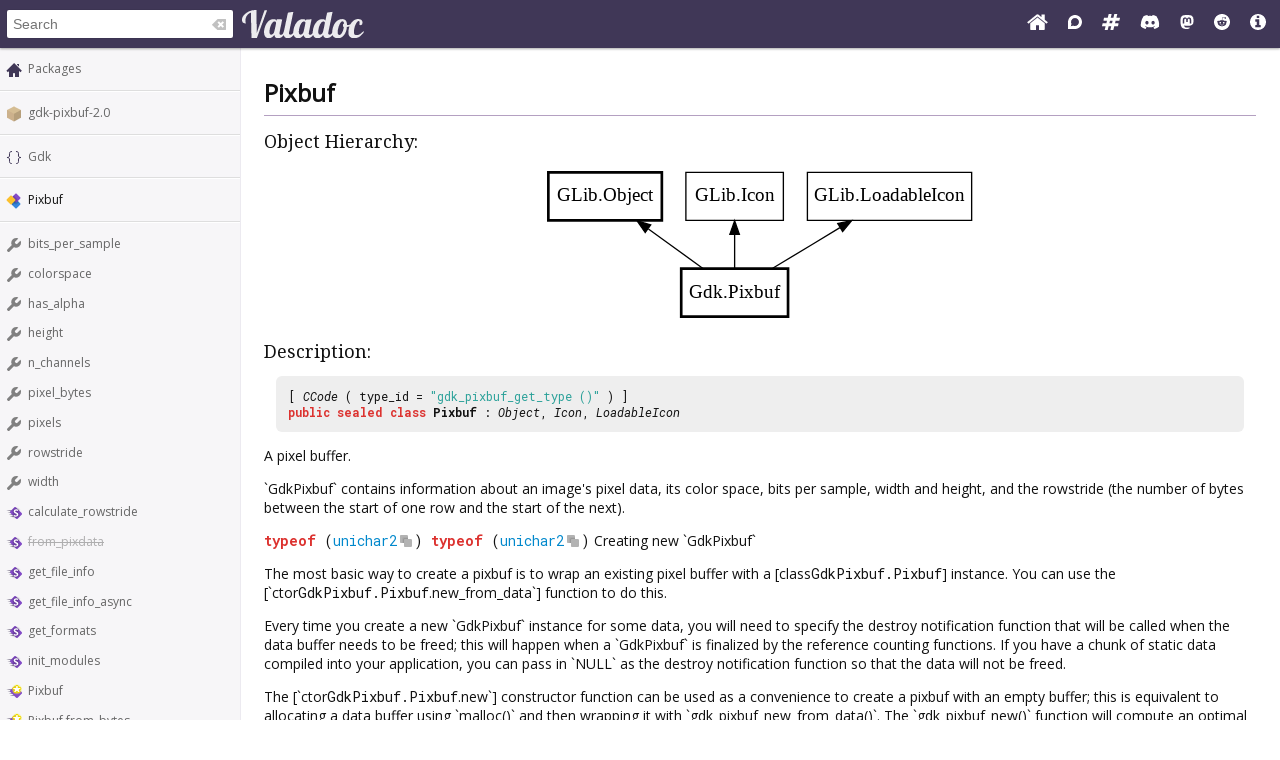

--- FILE ---
content_type: text/html; charset=UTF-8
request_url: https://valadoc.org/gdk-pixbuf-2.0/Gdk.Pixbuf.html
body_size: 12329
content:
<!doctype html>
<html lang="en" itemscope itemtype="http://schema.org/WebSite">
<head>
  <meta charset="UTF-8">
  <meta itemprop="image" content="https://valadoc.org/images/preview.png">
  <meta name="fragment" content="!">
  <meta name="twitter:card" content="summary_large_image" />
  <meta name="theme-color" content="#403757">
  <meta itemprop="url" content="https://valadoc.org/"/>
  <meta property="og:description" content="The canonical source for Vala API references.">
  <meta property="og:image" content="https://valadoc.org/images/preview.png">
  <meta property="og:title" content="Gdk.Pixbuf &ndash; gdk-pixbuf-2.0">
  <meta property="og:type" content="website">
  <title>Gdk.Pixbuf &ndash; gdk-pixbuf-2.0</title>
  <link rel="stylesheet" href="https://fonts.googleapis.com/css?family=Open+Sans:300,400%7CDroid+Serif:400%7CRoboto+Mono:400,500,700,400italic">
  <link rel="stylesheet" href="/styles/main.css" type="text/css">
  <link rel="apple-touch-icon" href="/images/icon.png">
  <link rel="shortcut icon" href="/images/favicon.ico">
  <link rel="search" type="application/opensearchdescription+xml" title="Valadoc" href="/opensearch.xml">
</head>
<body>
  <nav>
    <form action="/">
      <div id="search-box" itemscope itemprop="potentialAction" itemtype="http://schema.org/SearchAction">
        <meta itemprop="target" content="/?q={query}">
        <meta itemprop="query-input" content="required name=query">
        <input itemprop="query-input" id="search-field" type="search" placeholder="Search" autocomplete="off" name="q" />
        <img id="search-field-clear" src="/images/clean.svg" alt="Clear search" />
      </div>
    </form>
    <a class="title" href="/index.htm"><img alt="Valadoc" src="/images/logo.svg"/></a>
    <ul>
      <li><a href="https://vala.dev/" target="_blank" title="Vala Official Website"><svg xmlns="http://www.w3.org/2000/svg" width="1.27em" height="1em" viewBox="0 0 1664 1312"><path fill="currentColor" d="M1408 768v480q0 26-19 45t-45 19H960V928H704v384H320q-26 0-45-19t-19-45V768q0-1 .5-3t.5-3l575-474l575 474q1 2 1 6m223-69l-62 74q-8 9-21 11h-3q-13 0-21-7L832 200L140 777q-12 8-24 7q-13-2-21-11l-62-74q-8-10-7-23.5T37 654L756 55q32-26 76-26t76 26l244 204V64q0-14 9-23t23-9h192q14 0 23 9t9 23v408l219 182q10 8 11 21.5t-7 23.5"/></svg></a>
      <li><a href="https://discourse.gnome.org/tag/vala" target="_blank" title="Discourse (Forums)"><svg xmlns="http://www.w3.org/2000/svg" width="0.88em" height="1em" viewBox="0 0 448 512"><path fill="currentColor" d="M225.9 32C103.3 32 0 130.5 0 252.1C0 256 .1 480 .1 480l225.8-.2c122.7 0 222.1-102.3 222.1-223.9C448 134.3 348.6 32 225.9 32M224 384c-19.4 0-37.9-4.3-54.4-12.1L88.5 392l22.9-75c-9.8-18.1-15.4-38.9-15.4-61c0-70.7 57.3-128 128-128s128 57.3 128 128s-57.3 128-128 128"/></svg></a>
      <li><a href="https://matrix.to/#/#vala:gnome.org" target="_blank" title="Matrix"><svg xmlns="http://www.w3.org/2000/svg" width="1.13em" height="1em" viewBox="0 0 1728 1536"><path fill="currentColor" d="m959 896l64-256H769l-64 256zm768-504l-56 224q-7 24-31 24h-327l-64 256h311q15 0 25 12q10 14 6 28l-56 224q-5 24-31 24h-327l-81 328q-7 24-31 24H841q-16 0-26-12q-9-12-6-28l78-312H633l-81 328q-7 24-31 24H296q-15 0-25-12q-9-12-6-28l78-312H32q-15 0-25-12q-9-12-6-28l56-224q7-24 31-24h327l64-256H168q-15 0-25-12q-10-14-6-28l56-224q5-24 31-24h327l81-328q7-24 32-24h224q15 0 25 12q9 12 6 28l-78 312h254l81-328q7-24 32-24h224q15 0 25 12q9 12 6 28l-78 312h311q15 0 25 12q9 12 6 28"/></svg></a>
      <li><a href="https://discord.gg/YFAzjSVHt7" target="_blank" title="Discord"><svg xmlns="http://www.w3.org/2000/svg" width="1.25em" height="1em" viewBox="0 0 640 512"><path fill="currentColor" d="M524.531 69.836a1.5 1.5 0 0 0-.764-.7A485.065 485.065 0 0 0 404.081 32.03a1.816 1.816 0 0 0-1.923.91a337.461 337.461 0 0 0-14.9 30.6a447.848 447.848 0 0 0-134.426 0a309.541 309.541 0 0 0-15.135-30.6a1.89 1.89 0 0 0-1.924-.91a483.689 483.689 0 0 0-119.688 37.107a1.712 1.712 0 0 0-.788.676C39.068 183.651 18.186 294.69 28.43 404.354a2.016 2.016 0 0 0 .765 1.375a487.666 487.666 0 0 0 146.825 74.189a1.9 1.9 0 0 0 2.063-.676A348.2 348.2 0 0 0 208.12 430.4a1.86 1.86 0 0 0-1.019-2.588a321.173 321.173 0 0 1-45.868-21.853a1.885 1.885 0 0 1-.185-3.126a251.047 251.047 0 0 0 9.109-7.137a1.819 1.819 0 0 1 1.9-.256c96.229 43.917 200.41 43.917 295.5 0a1.812 1.812 0 0 1 1.924.233a234.533 234.533 0 0 0 9.132 7.16a1.884 1.884 0 0 1-.162 3.126a301.407 301.407 0 0 1-45.89 21.83a1.875 1.875 0 0 0-1 2.611a391.055 391.055 0 0 0 30.014 48.815a1.864 1.864 0 0 0 2.063.7A486.048 486.048 0 0 0 610.7 405.729a1.882 1.882 0 0 0 .765-1.352c12.264-126.783-20.532-236.912-86.934-334.541M222.491 337.58c-28.972 0-52.844-26.587-52.844-59.239s23.409-59.241 52.844-59.241c29.665 0 53.306 26.82 52.843 59.239c0 32.654-23.41 59.241-52.843 59.241m195.38 0c-28.971 0-52.843-26.587-52.843-59.239s23.409-59.241 52.843-59.241c29.667 0 53.307 26.82 52.844 59.239c0 32.654-23.177 59.241-52.844 59.241"/></svg></a>
      <li><a href="https://mastodon.social/@vala_lang" target="_blank" title="Mastodon"><svg xmlns="http://www.w3.org/2000/svg" width="0.88em" height="1em" viewBox="0 0 448 512"><path fill="currentColor" d="M433 179.11c0-97.2-63.71-125.7-63.71-125.7c-62.52-28.7-228.56-28.4-290.48 0c0 0-63.72 28.5-63.72 125.7c0 115.7-6.6 259.4 105.63 289.1c40.51 10.7 75.32 13 103.33 11.4c50.81-2.8 79.32-18.1 79.32-18.1l-1.7-36.9s-36.31 11.4-77.12 10.1c-40.41-1.4-83-4.4-89.63-54a102.54 102.54 0 0 1-.9-13.9c85.63 20.9 158.65 9.1 178.75 6.7c56.12-6.7 105-41.3 111.23-72.9c9.8-49.8 9-121.5 9-121.5m-75.12 125.2h-46.63v-114.2c0-49.7-64-51.6-64 6.9v62.5h-46.33V197c0-58.5-64-56.6-64-6.9v114.2H90.19c0-122.1-5.2-147.9 18.41-175c25.9-28.9 79.82-30.8 103.83 6.1l11.6 19.5l11.6-19.5c24.11-37.1 78.12-34.8 103.83-6.1c23.71 27.3 18.4 53 18.4 175z"/></svg></a>
      <li><a href="https://www.reddit.com/r/vala/" target="_blank" title="Reddit"><svg xmlns="http://www.w3.org/2000/svg" width="1em" height="1em" viewBox="0 0 1792 1792"><path fill="currentColor" d="M1095 1167q16 16 0 31q-62 62-199 62t-199-62q-16-15 0-31q6-6 15-6t15 6q48 49 169 49q120 0 169-49q6-6 15-6t15 6M788 986q0 37-26 63t-63 26t-63.5-26t-26.5-63q0-38 26.5-64t63.5-26t63 26.5t26 63.5m395 0q0 37-26.5 63t-63.5 26t-63-26t-26-63t26-63.5t63-26.5t63.5 26t26.5 64m251-120q0-49-35-84t-85-35t-86 36q-130-90-311-96l63-283l200 45q0 37 26 63t63 26t63.5-26.5T1359 448t-26.5-63.5T1269 358q-54 0-80 50l-221-49q-19-5-25 16l-69 312q-180 7-309 97q-35-37-87-37q-50 0-85 35t-35 84q0 35 18.5 64t49.5 44q-6 27-6 56q0 142 140 243t337 101q198 0 338-101t140-243q0-32-7-57q30-15 48-43.5t18-63.5m358 30q0 182-71 348t-191 286t-286 191t-348 71t-348-71t-286-191t-191-286T0 896t71-348t191-286T548 71T896 0t348 71t286 191t191 286t71 348"/></svg></a>
      <li><a href="/markup.htm" title="Markup Info"><svg xmlns="http://www.w3.org/2000/svg" width="1em" height="1em" viewBox="0 0 1536 1536"><path fill="currentColor" d="M1024 1248v-160q0-14-9-23t-23-9h-96V544q0-14-9-23t-23-9H544q-14 0-23 9t-9 23v160q0 14 9 23t23 9h96v320h-96q-14 0-23 9t-9 23v160q0 14 9 23t23 9h448q14 0 23-9t9-23M896 352V192q0-14-9-23t-23-9H672q-14 0-23 9t-9 23v160q0 14 9 23t23 9h192q14 0 23-9t9-23m640 416q0 209-103 385.5T1153.5 1433T768 1536t-385.5-103T103 1153.5T0 768t103-385.5T382.5 103T768 0t385.5 103T1433 382.5T1536 768"/></svg></a>
    </ul>
  </nav>
  <div id="sidebar">
    <ul class="navi_main" id="search-results"></ul>
    <div id="navigation-content">
      
<div class="site_navigation">
  <ul class="navi_main">
    <li class="package_index"><a href="/index.htm">Packages</a></li>
  </ul>
  <hr class="navi_hr"/>
  <ul class="navi_main">
    <li class="package"><a href="/gdk-pixbuf-2.0/index.htm">gdk-pixbuf-2.0</a></li>
  </ul>
  <hr class="navi_hr"/>
  <ul class="navi_main">
    <li class="namespace"><a href="/gdk-pixbuf-2.0/Gdk.html">Gdk</a></li>
  </ul>
  <hr class="navi_hr"/>
  <ul class="navi_main">
    <li class="class">Pixbuf</li>
  </ul>
  <hr class="navi_hr"/>
  <ul class="navi_main">
    <li class="property"><a href="/gdk-pixbuf-2.0/Gdk.Pixbuf.bits_per_sample.html">bits_per_sample</a></li>
    <li class="property"><a href="/gdk-pixbuf-2.0/Gdk.Pixbuf.colorspace.html">colorspace</a></li>
    <li class="property"><a href="/gdk-pixbuf-2.0/Gdk.Pixbuf.has_alpha.html">has_alpha</a></li>
    <li class="property"><a href="/gdk-pixbuf-2.0/Gdk.Pixbuf.height.html">height</a></li>
    <li class="property"><a href="/gdk-pixbuf-2.0/Gdk.Pixbuf.n_channels.html">n_channels</a></li>
    <li class="property"><a href="/gdk-pixbuf-2.0/Gdk.Pixbuf.pixel_bytes.html">pixel_bytes</a></li>
    <li class="property"><a href="/gdk-pixbuf-2.0/Gdk.Pixbuf.pixels.html">pixels</a></li>
    <li class="property"><a href="/gdk-pixbuf-2.0/Gdk.Pixbuf.rowstride.html">rowstride</a></li>
    <li class="property"><a href="/gdk-pixbuf-2.0/Gdk.Pixbuf.width.html">width</a></li>
    <li class="static_method"><a href="/gdk-pixbuf-2.0/Gdk.Pixbuf.calculate_rowstride.html">calculate_rowstride</a></li>
    <li class="static_method"><span class="deprecated"><a href="/gdk-pixbuf-2.0/Gdk.Pixbuf.from_pixdata.html">from_pixdata</a></span></li>
    <li class="static_method"><a href="/gdk-pixbuf-2.0/Gdk.Pixbuf.get_file_info.html">get_file_info</a></li>
    <li class="static_method"><a href="/gdk-pixbuf-2.0/Gdk.Pixbuf.get_file_info_async.html">get_file_info_async</a></li>
    <li class="static_method"><a href="/gdk-pixbuf-2.0/Gdk.Pixbuf.get_formats.html">get_formats</a></li>
    <li class="static_method"><a href="/gdk-pixbuf-2.0/Gdk.Pixbuf.init_modules.html">init_modules</a></li>
    <li class="creation_method"><a href="/gdk-pixbuf-2.0/Gdk.Pixbuf.Pixbuf.html">Pixbuf</a></li>
    <li class="creation_method"><a href="/gdk-pixbuf-2.0/Gdk.Pixbuf.Pixbuf.from_bytes.html">Pixbuf.from_bytes</a></li>
    <li class="creation_method"><a href="/gdk-pixbuf-2.0/Gdk.Pixbuf.Pixbuf.from_data.html">Pixbuf.from_data</a></li>
    <li class="creation_method"><a href="/gdk-pixbuf-2.0/Gdk.Pixbuf.Pixbuf.from_file.html">Pixbuf.from_file</a></li>
    <li class="creation_method"><a href="/gdk-pixbuf-2.0/Gdk.Pixbuf.Pixbuf.from_file_at_scale.html">Pixbuf.from_file_at_scale</a></li>
    <li class="creation_method"><a href="/gdk-pixbuf-2.0/Gdk.Pixbuf.Pixbuf.from_file_at_size.html">Pixbuf.from_file_at_size</a></li>
    <li class="creation_method"><span class="deprecated"><a href="/gdk-pixbuf-2.0/Gdk.Pixbuf.Pixbuf.from_inline.html">Pixbuf.from_inline</a></span>
    </li>
    <li class="creation_method"><a href="/gdk-pixbuf-2.0/Gdk.Pixbuf.Pixbuf.from_resource.html">Pixbuf.from_resource</a></li>
    <li class="creation_method"><a href="/gdk-pixbuf-2.0/Gdk.Pixbuf.Pixbuf.from_resource_at_scale.html">Pixbuf.from_resource_at_scale</a></li>
    <li class="creation_method"><a href="/gdk-pixbuf-2.0/Gdk.Pixbuf.Pixbuf.from_stream.html">Pixbuf.from_stream</a></li>
    <li class="creation_method"><a href="/gdk-pixbuf-2.0/Gdk.Pixbuf.Pixbuf.from_stream_async.html">Pixbuf.from_stream_async</a></li>
    <li class="creation_method"><a href="/gdk-pixbuf-2.0/Gdk.Pixbuf.Pixbuf.from_stream_at_scale.html">Pixbuf.from_stream_at_scale</a></li>
    <li class="creation_method"><a href="/gdk-pixbuf-2.0/Gdk.Pixbuf.Pixbuf.from_stream_at_scale_async.html">Pixbuf.from_stream_at_scale_async</a></li>
    <li class="creation_method"><a href="/gdk-pixbuf-2.0/Gdk.Pixbuf.Pixbuf.from_xpm_data.html">Pixbuf.from_xpm_data</a></li>
    <li class="creation_method"><a href="/gdk-pixbuf-2.0/Gdk.Pixbuf.Pixbuf.subpixbuf.html">Pixbuf.subpixbuf</a></li>
    <li class="creation_method"><a href="/gdk-pixbuf-2.0/Gdk.Pixbuf.Pixbuf.with_unowned_data.html">Pixbuf.with_unowned_data</a></li>
    <li class="method"><a href="/gdk-pixbuf-2.0/Gdk.Pixbuf.add_alpha.html">add_alpha</a></li>
    <li class="method"><a href="/gdk-pixbuf-2.0/Gdk.Pixbuf.apply_embedded_orientation.html">apply_embedded_orientation</a></li>
    <li class="method"><a href="/gdk-pixbuf-2.0/Gdk.Pixbuf.composite.html">composite</a></li>
    <li class="method"><a href="/gdk-pixbuf-2.0/Gdk.Pixbuf.composite_color.html">composite_color</a></li>
    <li class="method"><a href="/gdk-pixbuf-2.0/Gdk.Pixbuf.composite_color_simple.html">composite_color_simple</a></li>
    <li class="method"><a href="/gdk-pixbuf-2.0/Gdk.Pixbuf.copy.html">copy</a></li>
    <li class="method"><a href="/gdk-pixbuf-2.0/Gdk.Pixbuf.copy_area.html">copy_area</a></li>
    <li class="method"><a href="/gdk-pixbuf-2.0/Gdk.Pixbuf.copy_options.html">copy_options</a></li>
    <li class="method"><a href="/gdk-pixbuf-2.0/Gdk.Pixbuf.fill.html">fill</a></li>
    <li class="method"><a href="/gdk-pixbuf-2.0/Gdk.Pixbuf.flip.html">flip</a></li>
    <li class="method"><a href="/gdk-pixbuf-2.0/Gdk.Pixbuf.get_bits_per_sample.html">get_bits_per_sample</a></li>
    <li class="method"><a href="/gdk-pixbuf-2.0/Gdk.Pixbuf.get_byte_length.html">get_byte_length</a></li>
    <li class="method"><a href="/gdk-pixbuf-2.0/Gdk.Pixbuf.get_colorspace.html">get_colorspace</a></li>
    <li class="method"><a href="/gdk-pixbuf-2.0/Gdk.Pixbuf.get_has_alpha.html">get_has_alpha</a></li>
    <li class="method"><a href="/gdk-pixbuf-2.0/Gdk.Pixbuf.get_height.html">get_height</a></li>
    <li class="method"><a href="/gdk-pixbuf-2.0/Gdk.Pixbuf.get_n_channels.html">get_n_channels</a></li>
    <li class="method"><a href="/gdk-pixbuf-2.0/Gdk.Pixbuf.get_option.html">get_option</a></li>
    <li class="method"><a href="/gdk-pixbuf-2.0/Gdk.Pixbuf.get_options.html">get_options</a></li>
    <li class="method"><a href="/gdk-pixbuf-2.0/Gdk.Pixbuf.get_pixels.html">get_pixels</a></li>
    <li class="method"><a href="/gdk-pixbuf-2.0/Gdk.Pixbuf.get_pixels_with_length.html">get_pixels_with_length</a></li>
    <li class="method"><a href="/gdk-pixbuf-2.0/Gdk.Pixbuf.get_rowstride.html">get_rowstride</a></li>
    <li class="method"><a href="/gdk-pixbuf-2.0/Gdk.Pixbuf.get_width.html">get_width</a></li>
    <li class="method"><a href="/gdk-pixbuf-2.0/Gdk.Pixbuf.read_pixel_bytes.html">read_pixel_bytes</a></li>
    <li class="method"><a href="/gdk-pixbuf-2.0/Gdk.Pixbuf.read_pixels.html">read_pixels</a></li>
    <li class="method"><a href="/gdk-pixbuf-2.0/Gdk.Pixbuf.remove_option.html">remove_option</a></li>
    <li class="method"><a href="/gdk-pixbuf-2.0/Gdk.Pixbuf.rotate_simple.html">rotate_simple</a></li>
    <li class="method"><a href="/gdk-pixbuf-2.0/Gdk.Pixbuf.saturate_and_pixelate.html">saturate_and_pixelate</a></li>
    <li class="method"><a href="/gdk-pixbuf-2.0/Gdk.Pixbuf.save.html">save</a></li>
    <li class="method"><a href="/gdk-pixbuf-2.0/Gdk.Pixbuf.save_to_buffer.html">save_to_buffer</a></li>
    <li class="method"><a href="/gdk-pixbuf-2.0/Gdk.Pixbuf.save_to_bufferv.html">save_to_bufferv</a></li>
    <li class="method"><a href="/gdk-pixbuf-2.0/Gdk.Pixbuf.save_to_callback.html">save_to_callback</a></li>
    <li class="method"><a href="/gdk-pixbuf-2.0/Gdk.Pixbuf.save_to_callbackv.html">save_to_callbackv</a></li>
    <li class="method"><a href="/gdk-pixbuf-2.0/Gdk.Pixbuf.save_to_stream.html">save_to_stream</a></li>
    <li class="method"><a href="/gdk-pixbuf-2.0/Gdk.Pixbuf.save_to_stream_async.html">save_to_stream_async</a></li>
    <li class="method"><a href="/gdk-pixbuf-2.0/Gdk.Pixbuf.save_to_streamv.html">save_to_streamv</a></li>
    <li class="method"><a href="/gdk-pixbuf-2.0/Gdk.Pixbuf.save_to_streamv_async.html">save_to_streamv_async</a></li>
    <li class="method"><a href="/gdk-pixbuf-2.0/Gdk.Pixbuf.savev.html">savev</a></li>
    <li class="method"><a href="/gdk-pixbuf-2.0/Gdk.Pixbuf.scale.html">scale</a></li>
    <li class="method"><a href="/gdk-pixbuf-2.0/Gdk.Pixbuf.scale_simple.html">scale_simple</a></li>
    <li class="method"><a href="/gdk-pixbuf-2.0/Gdk.Pixbuf.set_option.html">set_option</a></li>
  </ul>
</div>    </div>
  </div>
  <div id="content-wrapper">
    <div id="content">
      
<div class="site_content">
  <h1 class="main_title">Pixbuf</h1>
  <hr class="main_hr"/>
  <h2 class="main_title">Object Hierarchy:</h2>
  <div class="main_diagram" alt="Object hierarchy for Pixbuf"><?xml version="1.0" encoding="UTF-8" standalone="no"?>
<!DOCTYPE svg PUBLIC "-//W3C//DTD
    SVG 1.1//EN"
 "http://www.w3.org/Graphics/SVG/1.1/DTD/svg11.dtd">
<!-- Generated by graphviz version 2.43.0 (0)
 -->
<!-- Title: Gdk.Pixbuf Pages:
    1 -->
<svg width="325pt" height="116pt"
 viewBox="0.00 0.00 325.00 116.00" xmlns="http://www.w3.org/2000/svg"
    xmlns:xlink="http://www.w3.org/1999/xlink">
<g id="graph0" class="graph" transform="scale(1 1) rotate(0) translate(4
    112)">
<title>Gdk.Pixbuf</title>
<polygon fill="white" stroke="transparent" points="-4,4 -4,-112 321,-112 321,4 -4,4"/>
<!-- Gdk.Pixbuf -->
<g
    id="node1" class="node">
<title>Gdk.Pixbuf</title>
<g id="a_node1"><a xlink:href="/gdk-pixbuf-2.0/Gdk.Pixbuf.html"
    xlink:title="Gdk.Pixbuf">
<polygon fill="none" stroke="black" stroke-width="2" points="179.5,-36 99.5,-36 99.5,0 179.5,0 179.5,-36"/>
<text
    text-anchor="middle" x="139.5" y="-14.3" font-family="Times" font-size="14.00">Gdk.Pixbuf</text>
</a>
</g>
</g>
<!-- GLib.Object -->
<g id="node2"
    class="node">
<title>GLib.Object</title>
<g id="a_node2"><a xlink:href="/gobject-2.0/GLib.Object.html" xlink:title="GLib.Object">
<polygon
    fill="none" stroke="black" stroke-width="2" points="85,-108 0,-108 0,-72 85,-72 85,-108"/>
<text text-anchor="middle" x="42.5" y="-86.3"
    font-family="Times" font-size="14.00">GLib.Object</text>
</a>
</g>
</g>
<!-- GLib.Object&#45;&gt;Gdk.Pixbuf -->
<g id="edge1"
    class="edge">
<title>GLib.Object&#45;&gt;Gdk.Pixbuf</title>
<path fill="none" stroke="black" d="M74.95,-65.59C88.31,-55.94 103.51,-44.97
    115.8,-36.1"/>
<polygon fill="black" stroke="black" points="72.54,-63.01 66.48,-71.7 76.63,-68.68 72.54,-63.01"/>
</g>
<!-- GLib.Icon -->
<g
    id="node3" class="node">
<title>GLib.Icon</title>
<g id="a_node3"><a xlink:href="/gio-2.0/GLib.Icon.html" xlink:title="GLib.Icon">
<polygon
    fill="none" stroke="black" points="176,-108 103,-108 103,-72 176,-72 176,-108"/>
<text text-anchor="middle" x="139.5" y="-86.3"
    font-family="Times" font-size="14.00">GLib.Icon</text>
</a>
</g>
</g>
<!-- GLib.Icon&#45;&gt;Gdk.Pixbuf -->
<g id="edge2"
    class="edge">
<title>GLib.Icon&#45;&gt;Gdk.Pixbuf</title>
<path fill="none" stroke="black" d="M139.5,-61.67C139.5,-53.05 139.5,-43.79
    139.5,-36.1"/>
<polygon fill="black" stroke="black" points="136,-61.7 139.5,-71.7 143,-61.7 136,-61.7"/>
</g>
<!-- GLib.LoadableIcon -->
<g
    id="node4" class="node">
<title>GLib.LoadableIcon</title>
<g id="a_node4"><a xlink:href="/gio-2.0/GLib.LoadableIcon.html"
    xlink:title="GLib.LoadableIcon">
<polygon fill="none" stroke="black" points="317,-108 194,-108 194,-72 317,-72 317,-108"/>
<text
    text-anchor="middle" x="255.5" y="-86.3" font-family="Times" font-size="14.00">GLib.LoadableIcon</text>
</a>
</g>
</g>
<!--
    GLib.LoadableIcon&#45;&gt;Gdk.Pixbuf -->
<g id="edge3" class="edge">
<title>GLib.LoadableIcon&#45;&gt;Gdk.Pixbuf</title>
<path fill="none"
    stroke="black" d="M218.36,-66.59C202.03,-56.74 183.17,-45.35 167.99,-36.19"/>
<polygon fill="black" stroke="black" points="216.75,-69.71
    227.12,-71.88 220.37,-63.71 216.75,-69.71"/>
</g>
</g>
</svg>
</div>
  <h2 class="main_title">Description:</h2>
  <div class="main_code_definition">[ <span class="main_type">CCode</span> ( type_id = <span class="main_literal">"gdk_pixbuf_get_type ()"</span> ) ]<br/><span class="main_keyword">public</span> <span class="main_keyword">sealed</span> <span class="main_keyword">class</span> <b><span class="class">Pixbuf</span></b> : <span class="main_type"><a href="/gobject-2.0/GLib.Object.html" class="class">Object</a></span>, <span class="main_type"><a href="/gio-2.0/GLib.Icon.html" class="interface">Icon</a></span>, <span class="main_type"><a href="/gio-2.0/GLib.LoadableIcon.html" class="interface">LoadableIcon</a></span>
  </div>
  <div class="description">
    <p>A pixel buffer.</p>
    <p>`GdkPixbuf` contains information about an image's pixel data, its color space, bits per sample, width and height, and the rowstride (the number
      of bytes between the start of one row and the start of the next).</p>
    <p><code><span class="main_keyword">typeof</span> (<a href="/glib-2.0/unichar2.html" class="struct">unichar2</a>)</code><code>
        <span class="main_keyword">typeof</span> (<a href="/glib-2.0/unichar2.html" class="struct">unichar2</a>)</code> Creating new `GdkPixbuf`</p>
    <p>The most basic way to create a pixbuf is to wrap an existing pixel buffer with a [class<code>GdkPixbuf.Pixbuf</code>] instance. You can use the
      [`ctor<code>GdkPixbuf.Pixbuf</code>.new_from_data`] function to do this.</p>
    <p>Every time you create a new `GdkPixbuf` instance for some data, you will need to specify the destroy notification function that will be called
      when the data buffer needs to be freed; this will happen when a `GdkPixbuf` is finalized by the reference counting functions. If you have a
      chunk of static data compiled into your application, you can pass in `NULL` as the destroy notification function so that the data will not be
      freed.</p>
    <p>The [`ctor<code>GdkPixbuf.Pixbuf</code>.new`] constructor function can be used as a convenience to create a pixbuf with an empty buffer; this
      is equivalent to allocating a data buffer using `malloc()` and then wrapping it with `gdk_pixbuf_new_from_data()`. The `gdk_pixbuf_new()`
      function will compute an optimal rowstride so that rendering can be performed with an efficient algorithm.</p>
    <p>As a special case, you can use the [`ctor<code>GdkPixbuf.Pixbuf</code>.new_from_xpm_data`] function to create a pixbuf from inline XPM image
      data.</p>
    <p>You can also copy an existing pixbuf with the [method<code>Pixbuf.copy</code>] function. This is not the same as just acquiring a reference to
      the old pixbuf instance: the copy function will actually duplicate the pixel data in memory and create a new [class<code>Pixbuf</code>] instance
      for it.</p>
    <p><code><span class="main_keyword">typeof</span> (<a href="/glib-2.0/unichar2.html" class="struct">unichar2</a>)</code><code>
        <span class="main_keyword">typeof</span> (<a href="/glib-2.0/unichar2.html" class="struct">unichar2</a>)</code> Reference counting</p>
    <p>`GdkPixbuf` structures are reference counted. This means that an application can share a single pixbuf among many parts of the code. When a
      piece of the program needs to use a pixbuf, it should acquire a reference to it by calling `g_object_ref()`; when it no longer needs the pixbuf,
      it should release the reference it acquired by calling `g_object_unref()`. The resources associated with a `GdkPixbuf` will be freed when its
      reference count drops to zero. Newly-created `GdkPixbuf` instances start with a reference count of one.</p>
    <p><code><span class="main_keyword">typeof</span> (<a href="/glib-2.0/unichar2.html" class="struct">unichar2</a>)</code><code>
        <span class="main_keyword">typeof</span> (<a href="/glib-2.0/unichar2.html" class="struct">unichar2</a>)</code> Image Data</p>
    <p>Image data in a pixbuf is stored in memory in an uncompressed, packed format. Rows in the image are stored top to bottom, and in each row
      pixels are stored from left to right.</p>
    <p>There may be padding at the end of a row.</p>
    <p>The "rowstride" value of a pixbuf, as returned by [`method<code>GdkPixbuf.Pixbuf</code>.get_rowstride`], indicates the number of bytes between
      rows.</p>
    <p>**NOTE**: If you are copying raw pixbuf data with `memcpy()` note that the last row in the pixbuf may not be as wide as the full rowstride, but
      rather just as wide as the pixel data needs to be; that is: it is unsafe to do `memcpy (dest, pixels, rowstride * height)` to copy a whole
      pixbuf. Use [method<code>GdkPixbuf.Pixbuf</code>.copy] instead, or compute the width in bytes of the last row as:</p>
    <p>```c last_row = width * ((n_channels * bits_per_sample + 7) / 8); ```</p>
    <p>The same rule applies when iterating over each row of a `GdkPixbuf` pixels array.</p>
    <p>The following code illustrates a simple `put_pixel()` function for RGB pixbufs with 8 bits per channel with an alpha channel.</p>
    <p>```c static void put_pixel (GdkPixbuf *pixbuf, int x, int y, guchar red, guchar green, guchar blue, guchar alpha) { int n_channels =
      gdk_pixbuf_get_n_channels (pixbuf);</p>
    <p> // Ensure that the pixbuf is valid g_assert (gdk_pixbuf_get_colorspace (pixbuf) == GDK_COLORSPACE_RGB); g_assert
      (gdk_pixbuf_get_bits_per_sample (pixbuf) == 8); g_assert (gdk_pixbuf_get_has_alpha (pixbuf)); g_assert (n_channels == 4);</p>
    <p> int width = gdk_pixbuf_get_width (pixbuf); int height = gdk_pixbuf_get_height (pixbuf);</p>
    <p> // Ensure that the coordinates are in a valid range g_assert (x &gt;= 0 &amp;&amp; x &lt; width); g_assert (y &gt;= 0 &amp;&amp; y &lt;
       height);</p>
    <p> int rowstride = gdk_pixbuf_get_rowstride (pixbuf);</p>
    <p> // The pixel buffer in the GdkPixbuf instance guchar *pixels = gdk_pixbuf_get_pixels (pixbuf);</p>
    <p> // The pixel we wish to modify guchar *p = pixels + y * rowstride + x * n_channels; p[0] = red; p[1] = green; p[2] = blue; p[3] = alpha; } ```
    </p>
    <p><code><span class="main_keyword">typeof</span> (<a href="/glib-2.0/unichar2.html" class="struct">unichar2</a>)</code><code>
        <span class="main_keyword">typeof</span> (<a href="/glib-2.0/unichar2.html" class="struct">unichar2</a>)</code> Loading images</p>
    <p>The `GdkPixBuf` class provides a simple mechanism for loading an image from a file in synchronous and asynchronous fashion.</p>
    <p>For GUI applications, it is recommended to use the asynchronous stream API to avoid blocking the control flow of the application.</p>
    <p>Additionally, `GdkPixbuf` provides the [class<code>GdkPixbuf.PixbufLoader</code>`] API for progressive image loading.</p>
    <p><code><span class="main_keyword">typeof</span> (<a href="/glib-2.0/unichar2.html" class="struct">unichar2</a>)</code><code>
        <span class="main_keyword">typeof</span> (<a href="/glib-2.0/unichar2.html" class="struct">unichar2</a>)</code> Saving images</p>
    <p>The `GdkPixbuf` class provides methods for saving image data in a number of file formats. The formatted data can be written to a file or to a
      memory buffer. `GdkPixbuf` can also call a user-defined callback on the data, which allows to e.g. write the image to a socket or store it in a
      database.</p>
  </div><br/>
  <div class="namespace_note"><b>Namespace:</b> <a href="/gdk-pixbuf-2.0/Gdk.html">Gdk</a>
  </div>
  <div class="package_note"><b>Package:</b> <a href="/gdk-pixbuf-2.0/index.htm">gdk-pixbuf-2.0</a>
  </div>
  <h2 class="main_title">Content:</h2>
  <h3 class="main_title">Properties:</h3>
  <ul class="navi_inline">
    <li class="property"><span class="leaf_code_definition"><span class="main_keyword">public</span> <span class="main_basic_type"><a href="/glib-2.0/int.html" class="struct">int</a></span> <b><a href="/gdk-pixbuf-2.0/Gdk.Pixbuf.bits_per_sample.html" class="property">bits_per_sample</a></b> { <span class="main_keyword">get</span>; <span class="main_keyword">construct</span>; }
      </span>
      <div class="leaf_brief_description"><span class="brief_description">The number of bits per sample.</span>
      </div></li>
    <li class="property"><span class="leaf_code_definition"><span class="main_keyword">public</span> <span class="main_type"><a href="/gdk-pixbuf-2.0/Gdk.Colorspace.html" class="enum">Colorspace</a></span> <b><a href="/gdk-pixbuf-2.0/Gdk.Pixbuf.colorspace.html" class="property">colorspace</a></b> { <span class="main_keyword">get</span>; <span class="main_keyword">construct</span>; }
      </span>
      <div class="leaf_brief_description"><span class="brief_description">The color space of the pixbuf.</span>
      </div></li>
    <li class="property"><span class="leaf_code_definition"><span class="main_keyword">public</span> <span class="main_basic_type"><a href="/glib-2.0/bool.html" class="struct">bool</a></span> <b><a href="/gdk-pixbuf-2.0/Gdk.Pixbuf.has_alpha.html" class="property">has_alpha</a></b> { <span class="main_keyword">get</span>; <span class="main_keyword">construct</span>; }
      </span>
      <div class="leaf_brief_description"><span class="brief_description">Whether the pixbuf has an alpha channel.</span>
      </div></li>
    <li class="property"><span class="leaf_code_definition"><span class="main_keyword">public</span> <span class="main_basic_type"><a href="/glib-2.0/int.html" class="struct">int</a></span> <b><a href="/gdk-pixbuf-2.0/Gdk.Pixbuf.height.html" class="property">height</a></b> { <span class="main_keyword">get</span>; <span class="main_keyword">construct</span>; }
      </span>
      <div class="leaf_brief_description"><span class="brief_description">The number of rows of the pixbuf.</span>
      </div></li>
    <li class="property"><span class="leaf_code_definition"><span class="main_keyword">public</span> <span class="main_basic_type"><a href="/glib-2.0/int.html" class="struct">int</a></span> <b><a href="/gdk-pixbuf-2.0/Gdk.Pixbuf.n_channels.html" class="property">n_channels</a></b> { <span class="main_keyword">get</span>; <span class="main_keyword">construct</span>; }
      </span>
      <div class="leaf_brief_description"><span class="brief_description">The number of samples per pixel.</span>
      </div></li>
    <li class="property"><span class="leaf_code_definition"><span class="main_keyword">public</span> <span class="main_type"><a href="/glib-2.0/GLib.Bytes.html" class="class">Bytes</a></span> <b><a href="/gdk-pixbuf-2.0/Gdk.Pixbuf.pixel_bytes.html" class="property">pixel_bytes</a></b> { <span class="main_keyword">owned</span> <span class="main_keyword">get</span>; <span class="main_keyword">construct</span>; }
      </span>
      <div class="leaf_brief_description">
      </div></li>
    <li class="property"><span class="leaf_code_definition"><span class="main_keyword">public</span> <span class="main_keyword">void</span>* <b><a href="/gdk-pixbuf-2.0/Gdk.Pixbuf.pixels.html" class="property">pixels</a></b> { <span class="main_keyword">get</span>; <span class="main_keyword">construct</span>; }
      </span>
      <div class="leaf_brief_description"><span class="brief_description">A pointer to the pixel data of the pixbuf.</span>
      </div></li>
    <li class="property"><span class="leaf_code_definition"><span class="main_keyword">public</span> <span class="main_basic_type"><a href="/glib-2.0/int.html" class="struct">int</a></span> <b><a href="/gdk-pixbuf-2.0/Gdk.Pixbuf.rowstride.html" class="property">rowstride</a></b> { <span class="main_keyword">get</span>; <span class="main_keyword">construct</span>; }
      </span>
      <div class="leaf_brief_description"><span class="brief_description">The number of bytes between the start of a row and the start of the next
          row.</span>
      </div></li>
    <li class="property"><span class="leaf_code_definition"><span class="main_keyword">public</span> <span class="main_basic_type"><a href="/glib-2.0/int.html" class="struct">int</a></span> <b><a href="/gdk-pixbuf-2.0/Gdk.Pixbuf.width.html" class="property">width</a></b> { <span class="main_keyword">get</span>; <span class="main_keyword">construct</span>; }
      </span>
      <div class="leaf_brief_description"><span class="brief_description">The number of columns of the pixbuf.</span>
      </div></li>
  </ul>
  <h3 class="main_title">Static methods:</h3>
  <ul class="navi_inline">
    <li class="static_method"><span class="leaf_code_definition"><span class="main_keyword">public</span> <span class="main_keyword">static</span> <span class="main_basic_type"><a href="/glib-2.0/int.html" class="struct">int</a></span> <b><a href="/gdk-pixbuf-2.0/Gdk.Pixbuf.calculate_rowstride.html" class="static_method">calculate_rowstride</a></b> (<span class="main_type"><a href="/gdk-pixbuf-2.0/Gdk.Colorspace.html" class="enum">Colorspace</a></span> colorspace, <span class="main_basic_type"><a href="/glib-2.0/bool.html" class="struct">bool</a></span> has_alpha, <span class="main_basic_type"><a href="/glib-2.0/int.html" class="struct">int</a></span> bits_per_sample, <span class="main_basic_type"><a href="/glib-2.0/int.html" class="struct">int</a></span> width, <span class="main_basic_type"><a href="/glib-2.0/int.html" class="struct">int</a></span> height)
      </span>
      <div class="leaf_brief_description"><span class="brief_description">Calculates the rowstride that an image created with those values would have.
        </span>
      </div></li>
    <li class="static_method"><span class="leaf_code_definition"><span class="deprecated"><span class="main_keyword">public</span> <span class="main_keyword">static</span> <span class="main_type"><span class="class">Pixbuf</span></span> <b><a href="/gdk-pixbuf-2.0/Gdk.Pixbuf.from_pixdata.html" class="static_method">from_pixdata</a></b> (<span class="main_type"><a href="/gdk-pixbuf-2.0/Gdk.Pixdata.html" class="struct">Pixdata</a></span> pixdata, <span class="main_basic_type"><a href="/glib-2.0/bool.html" class="struct">bool</a></span> copy_pixels = <span class="main_literal">true</span>) <span class="main_keyword">throws</span> <span class="main_type"><a href="/glib-2.0/GLib.Error.html" class="class">Error</a></span>
        </span></span>
      <div class="leaf_brief_description">
      </div></li>
    <li class="static_method"><span class="leaf_code_definition"><span class="main_keyword">public</span> <span class="main_keyword">static</span> <span class="main_keyword">unowned</span> <span class="main_type"><a href="/gdk-pixbuf-2.0/Gdk.PixbufFormat.html" class="class">PixbufFormat</a></span>? <b><a href="/gdk-pixbuf-2.0/Gdk.Pixbuf.get_file_info.html" class="static_method">get_file_info</a></b> (<span class="main_basic_type"><a href="/glib-2.0/string.html" class="class">string</a></span> filename, <span class="main_keyword">out</span> <span class="main_basic_type"><a href="/glib-2.0/int.html" class="struct">int</a></span> width, <span class="main_keyword">out</span> <span class="main_basic_type"><a href="/glib-2.0/int.html" class="struct">int</a></span> height)
      </span>
      <div class="leaf_brief_description"><span class="brief_description">Parses an image file far enough to determine its format and size.</span>
      </div></li>
    <li class="static_method"><span class="leaf_code_definition"><span class="main_keyword">public</span> <span class="main_keyword">static</span> <span class="main_keyword">async</span> <span class="main_keyword">unowned</span> <span class="main_type"><a href="/gdk-pixbuf-2.0/Gdk.PixbufFormat.html" class="class">PixbufFormat</a></span>? <b><a href="/gdk-pixbuf-2.0/Gdk.Pixbuf.get_file_info_async.html" class="static_method">get_file_info_async</a></b> (<span class="main_basic_type"><a href="/glib-2.0/string.html" class="class">string</a></span> filename, <span class="main_type"><a href="/gio-2.0/GLib.Cancellable.html" class="class">Cancellable</a></span>? cancellable, <span class="main_keyword">out</span> <span class="main_basic_type"><a href="/glib-2.0/int.html" class="struct">int</a></span> width, <span class="main_keyword">out</span> <span class="main_basic_type"><a href="/glib-2.0/int.html" class="struct">int</a></span> height) <span class="main_keyword">throws</span> <span class="main_type"><a href="/glib-2.0/GLib.Error.html" class="class">Error</a></span>
      </span>
      <div class="leaf_brief_description"><span class="brief_description">Asynchronously parses an image file far enough to determine its format and
          size.</span>
      </div></li>
    <li class="static_method"><span class="leaf_code_definition"><span class="main_keyword">public</span> <span class="main_keyword">static</span> <span class="main_type"><a href="/glib-2.0/GLib.SList.html" class="class">SList</a></span>&lt;<span class="main_keyword">unowned</span> <span class="main_type"><a href="/gdk-pixbuf-2.0/Gdk.PixbufFormat.html" class="class">PixbufFormat</a></span>&gt; <b><a href="/gdk-pixbuf-2.0/Gdk.Pixbuf.get_formats.html" class="static_method">get_formats</a></b> ()
      </span>
      <div class="leaf_brief_description"><span class="brief_description">Obtains the available information about the image formats supported by
          GdkPixbuf.</span>
      </div></li>
    <li class="static_method"><span class="leaf_code_definition"><span class="main_keyword">public</span> <span class="main_keyword">static</span> <span class="main_basic_type"><a href="/glib-2.0/bool.html" class="struct">bool</a></span> <b><a href="/gdk-pixbuf-2.0/Gdk.Pixbuf.init_modules.html" class="static_method">init_modules</a></b> (<span class="main_basic_type"><a href="/glib-2.0/string.html" class="class">string</a></span> path) <span class="main_keyword">throws</span> <span class="main_type"><a href="/glib-2.0/GLib.Error.html" class="class">Error</a></span>
      </span>
      <div class="leaf_brief_description"><span class="brief_description">Initalizes the gdk-pixbuf loader modules referenced by the `loaders.</span>
      </div></li>
  </ul>
  <h3 class="main_title">Creation methods:</h3>
  <ul class="navi_inline">
    <li class="creation_method"><span class="leaf_code_definition"><span class="main_keyword">public</span> <b><a href="/gdk-pixbuf-2.0/Gdk.Pixbuf.Pixbuf.html" class="creation_method">Pixbuf</a></b> (<span class="main_type"><a href="/gdk-pixbuf-2.0/Gdk.Colorspace.html" class="enum">Colorspace</a></span> colorspace, <span class="main_basic_type"><a href="/glib-2.0/bool.html" class="struct">bool</a></span> has_alpha, <span class="main_basic_type"><a href="/glib-2.0/int.html" class="struct">int</a></span> bits_per_sample, <span class="main_basic_type"><a href="/glib-2.0/int.html" class="struct">int</a></span> width, <span class="main_basic_type"><a href="/glib-2.0/int.html" class="struct">int</a></span> height)
      </span>
      <div class="leaf_brief_description"><span class="brief_description">Creates a new `GdkPixbuf` structure and allocates a buffer for it.</span>
      </div></li>
    <li class="creation_method"><span class="leaf_code_definition"><span class="main_keyword">public</span> <b><a href="/gdk-pixbuf-2.0/Gdk.Pixbuf.Pixbuf.from_bytes.html" class="creation_method">Pixbuf.from_bytes</a></b> (<span class="main_type"><a href="/glib-2.0/GLib.Bytes.html" class="class">Bytes</a></span> data, <span class="main_type"><a href="/gdk-pixbuf-2.0/Gdk.Colorspace.html" class="enum">Colorspace</a></span> colorspace, <span class="main_basic_type"><a href="/glib-2.0/bool.html" class="struct">bool</a></span> has_alpha, <span class="main_basic_type"><a href="/glib-2.0/int.html" class="struct">int</a></span> bits_per_sample, <span class="main_basic_type"><a href="/glib-2.0/int.html" class="struct">int</a></span> width, <span class="main_basic_type"><a href="/glib-2.0/int.html" class="struct">int</a></span> height, <span class="main_basic_type"><a href="/glib-2.0/int.html" class="struct">int</a></span> rowstride)
      </span>
      <div class="leaf_brief_description"><span class="brief_description">Creates a new <span class="class">Pixbuf</span> out of in-memory readonly
          image data.</span>
      </div></li>
    <li class="creation_method"><span class="leaf_code_definition"><span class="main_keyword">public</span> <b><a href="/gdk-pixbuf-2.0/Gdk.Pixbuf.Pixbuf.from_data.html" class="creation_method">Pixbuf.from_data</a></b> (<span class="main_keyword">owned</span> <span class="main_basic_type"><a href="/glib-2.0/uint8.html" class="struct">uint8</a></span>[] data, <span class="main_type"><a href="/gdk-pixbuf-2.0/Gdk.Colorspace.html" class="enum">Colorspace</a></span> colorspace, <span class="main_basic_type"><a href="/glib-2.0/bool.html" class="struct">bool</a></span> has_alpha, <span class="main_basic_type"><a href="/glib-2.0/int.html" class="struct">int</a></span> bits_per_sample, <span class="main_basic_type"><a href="/glib-2.0/int.html" class="struct">int</a></span> width, <span class="main_basic_type"><a href="/glib-2.0/int.html" class="struct">int</a></span> height, <span class="main_basic_type"><a href="/glib-2.0/int.html" class="struct">int</a></span> rowstride, <span class="main_type"><a href="/gdk-pixbuf-2.0/Gdk.PixbufDestroyNotify.html" class="delegate">PixbufDestroyNotify</a></span>? destroy_fn = <b><a href="/glib-2.0/GLib.free.html" class="method">free</a></b>)
      </span>
      <div class="leaf_brief_description">
      </div></li>
    <li class="creation_method"><span class="leaf_code_definition"><span class="main_keyword">public</span> <b><a href="/gdk-pixbuf-2.0/Gdk.Pixbuf.Pixbuf.from_file.html" class="creation_method">Pixbuf.from_file</a></b> (<span class="main_basic_type"><a href="/glib-2.0/string.html" class="class">string</a></span> filename) <span class="main_keyword">throws</span> <span class="main_type"><a href="/glib-2.0/GLib.Error.html" class="class">Error</a></span>
      </span>
      <div class="leaf_brief_description"><span class="brief_description">Creates a new pixbuf by loading an image from a file.</span>
      </div></li>
    <li class="creation_method"><span class="leaf_code_definition"><span class="main_keyword">public</span> <b><a href="/gdk-pixbuf-2.0/Gdk.Pixbuf.Pixbuf.from_file_at_scale.html" class="creation_method">Pixbuf.from_file_at_scale</a></b> (<span class="main_basic_type"><a href="/glib-2.0/string.html" class="class">string</a></span> filename, <span class="main_basic_type"><a href="/glib-2.0/int.html" class="struct">int</a></span> width, <span class="main_basic_type"><a href="/glib-2.0/int.html" class="struct">int</a></span> height, <span class="main_basic_type"><a href="/glib-2.0/bool.html" class="struct">bool</a></span> preserve_aspect_ratio) <span class="main_keyword">throws</span> <span class="main_type"><a href="/glib-2.0/GLib.Error.html" class="class">Error</a></span>
      </span>
      <div class="leaf_brief_description"><span class="brief_description">Creates a new pixbuf by loading an image from a file.</span>
      </div></li>
    <li class="creation_method"><span class="leaf_code_definition"><span class="main_keyword">public</span> <b><a href="/gdk-pixbuf-2.0/Gdk.Pixbuf.Pixbuf.from_file_at_size.html" class="creation_method">Pixbuf.from_file_at_size</a></b> (<span class="main_basic_type"><a href="/glib-2.0/string.html" class="class">string</a></span> filename, <span class="main_basic_type"><a href="/glib-2.0/int.html" class="struct">int</a></span> width, <span class="main_basic_type"><a href="/glib-2.0/int.html" class="struct">int</a></span> height) <span class="main_keyword">throws</span> <span class="main_type"><a href="/glib-2.0/GLib.Error.html" class="class">Error</a></span>
      </span>
      <div class="leaf_brief_description"><span class="brief_description">Creates a new pixbuf by loading an image from a file.</span>
      </div></li>
    <li class="creation_method"><span class="leaf_code_definition"><span class="deprecated"><span class="main_keyword">public</span> <b><a href="/gdk-pixbuf-2.0/Gdk.Pixbuf.Pixbuf.from_inline.html" class="creation_method">Pixbuf.from_inline</a></b> (<span class="main_basic_type"><a href="/glib-2.0/uint8.html" class="struct">uint8</a></span>[] data, <span class="main_basic_type"><a href="/glib-2.0/bool.html" class="struct">bool</a></span> copy_pixels = <span class="main_literal">true</span>) <span class="main_keyword">throws</span> <span class="main_type"><a href="/glib-2.0/GLib.Error.html" class="class">Error</a></span>
        </span></span>
      <div class="leaf_brief_description"><span class="brief_description">Creates a `GdkPixbuf` from a flat representation that is suitable for
          storing as inline data in a program.</span>
      </div></li>
    <li class="creation_method"><span class="leaf_code_definition"><span class="main_keyword">public</span> <b><a href="/gdk-pixbuf-2.0/Gdk.Pixbuf.Pixbuf.from_resource.html" class="creation_method">Pixbuf.from_resource</a></b> (<span class="main_basic_type"><a href="/glib-2.0/string.html" class="class">string</a></span> resource_path) <span class="main_keyword">throws</span> <span class="main_type"><a href="/glib-2.0/GLib.Error.html" class="class">Error</a></span>
      </span>
      <div class="leaf_brief_description"><span class="brief_description">Creates a new pixbuf by loading an image from an resource.</span>
      </div></li>
    <li class="creation_method"><span class="leaf_code_definition"><span class="main_keyword">public</span> <b><a href="/gdk-pixbuf-2.0/Gdk.Pixbuf.Pixbuf.from_resource_at_scale.html" class="creation_method">Pixbuf.from_resource_at_scale</a></b> (<span class="main_basic_type"><a href="/glib-2.0/string.html" class="class">string</a></span> resource_path, <span class="main_basic_type"><a href="/glib-2.0/int.html" class="struct">int</a></span> width, <span class="main_basic_type"><a href="/glib-2.0/int.html" class="struct">int</a></span> height, <span class="main_basic_type"><a href="/glib-2.0/bool.html" class="struct">bool</a></span> preserve_aspect_ratio) <span class="main_keyword">throws</span> <span class="main_type"><a href="/glib-2.0/GLib.Error.html" class="class">Error</a></span>
      </span>
      <div class="leaf_brief_description"><span class="brief_description">Creates a new pixbuf by loading an image from an resource.</span>
      </div></li>
    <li class="creation_method"><span class="leaf_code_definition"><span class="main_keyword">public</span> <b><a href="/gdk-pixbuf-2.0/Gdk.Pixbuf.Pixbuf.from_stream.html" class="creation_method">Pixbuf.from_stream</a></b> (<span class="main_type"><a href="/gio-2.0/GLib.InputStream.html" class="abstract_class">InputStream</a></span> stream, <span class="main_type"><a href="/gio-2.0/GLib.Cancellable.html" class="class">Cancellable</a></span>? cancellable = <span class="main_literal">null</span>) <span class="main_keyword">throws</span> <span class="main_type"><a href="/glib-2.0/GLib.Error.html" class="class">Error</a></span>
      </span>
      <div class="leaf_brief_description"><span class="brief_description">Creates a new pixbuf by loading an image from an input stream.</span>
      </div></li>
    <li class="creation_method"><span class="leaf_code_definition"><span class="main_keyword">public</span> <span class="main_keyword">async</span> <b><a href="/gdk-pixbuf-2.0/Gdk.Pixbuf.Pixbuf.from_stream_async.html" class="creation_method">Pixbuf.from_stream_async</a></b> (<span class="main_type"><a href="/gio-2.0/GLib.InputStream.html" class="abstract_class">InputStream</a></span> stream, <span class="main_type"><a href="/gio-2.0/GLib.Cancellable.html" class="class">Cancellable</a></span>? cancellable = <span class="main_literal">null</span>) <span class="main_keyword">throws</span> <span class="main_type"><a href="/glib-2.0/GLib.Error.html" class="class">Error</a></span>
      </span>
      <div class="leaf_brief_description"><span class="brief_description">Creates a new pixbuf by asynchronously loading an image from an input
          stream.</span>
      </div></li>
    <li class="creation_method"><span class="leaf_code_definition"><span class="main_keyword">public</span> <b><a href="/gdk-pixbuf-2.0/Gdk.Pixbuf.Pixbuf.from_stream_at_scale.html" class="creation_method">Pixbuf.from_stream_at_scale</a></b> (<span class="main_type"><a href="/gio-2.0/GLib.InputStream.html" class="abstract_class">InputStream</a></span> stream, <span class="main_basic_type"><a href="/glib-2.0/int.html" class="struct">int</a></span> width, <span class="main_basic_type"><a href="/glib-2.0/int.html" class="struct">int</a></span> height, <span class="main_basic_type"><a href="/glib-2.0/bool.html" class="struct">bool</a></span> preserve_aspect_ratio, <span class="main_type"><a href="/gio-2.0/GLib.Cancellable.html" class="class">Cancellable</a></span>? cancellable = <span class="main_literal">null</span>) <span class="main_keyword">throws</span> <span class="main_type"><a href="/glib-2.0/GLib.Error.html" class="class">Error</a></span>
      </span>
      <div class="leaf_brief_description"><span class="brief_description">Creates a new pixbuf by loading an image from an input stream.</span>
      </div></li>
    <li class="creation_method"><span class="leaf_code_definition"><span class="main_keyword">public</span> <span class="main_keyword">async</span> <b><a href="/gdk-pixbuf-2.0/Gdk.Pixbuf.Pixbuf.from_stream_at_scale_async.html" class="creation_method">Pixbuf.from_stream_at_scale_async</a></b> (<span class="main_type"><a href="/gio-2.0/GLib.InputStream.html" class="abstract_class">InputStream</a></span> stream, <span class="main_basic_type"><a href="/glib-2.0/int.html" class="struct">int</a></span> width, <span class="main_basic_type"><a href="/glib-2.0/int.html" class="struct">int</a></span> height, <span class="main_basic_type"><a href="/glib-2.0/bool.html" class="struct">bool</a></span> preserve_aspect_ratio, <span class="main_type"><a href="/gio-2.0/GLib.Cancellable.html" class="class">Cancellable</a></span>? cancellable = <span class="main_literal">null</span>) <span class="main_keyword">throws</span> <span class="main_type"><a href="/glib-2.0/GLib.Error.html" class="class">Error</a></span>
      </span>
      <div class="leaf_brief_description"><span class="brief_description">Creates a new pixbuf by asynchronously loading an image from an input
          stream.</span>
      </div></li>
    <li class="creation_method"><span class="leaf_code_definition"><span class="main_keyword">public</span> <b><a href="/gdk-pixbuf-2.0/Gdk.Pixbuf.Pixbuf.from_xpm_data.html" class="creation_method">Pixbuf.from_xpm_data</a></b> (<span class="main_basic_type"><a href="/glib-2.0/string.html" class="class">string</a></span>[] data)
      </span>
      <div class="leaf_brief_description"><span class="brief_description">Creates a new pixbuf by parsing XPM data in memory.</span>
      </div></li>
    <li class="creation_method"><span class="leaf_code_definition"><span class="main_keyword">public</span> <b><a href="/gdk-pixbuf-2.0/Gdk.Pixbuf.Pixbuf.subpixbuf.html" class="creation_method">Pixbuf.subpixbuf</a></b> (<span class="main_type"><span class="class">Pixbuf</span></span> src_pixbuf, <span class="main_basic_type"><a href="/glib-2.0/int.html" class="struct">int</a></span> src_x, <span class="main_basic_type"><a href="/glib-2.0/int.html" class="struct">int</a></span> src_y, <span class="main_basic_type"><a href="/glib-2.0/int.html" class="struct">int</a></span> width, <span class="main_basic_type"><a href="/glib-2.0/int.html" class="struct">int</a></span> height)
      </span>
      <div class="leaf_brief_description"><span class="brief_description">Creates a new pixbuf which represents a sub-region of `src_pixbuf`.</span>
      </div></li>
    <li class="creation_method"><span class="leaf_code_definition"><span class="main_keyword">public</span> <b><a href="/gdk-pixbuf-2.0/Gdk.Pixbuf.Pixbuf.with_unowned_data.html" class="creation_method">Pixbuf.with_unowned_data</a></b> (<span class="main_basic_type"><a href="/glib-2.0/uint8.html" class="struct">uint8</a></span>[] data, <span class="main_type"><a href="/gdk-pixbuf-2.0/Gdk.Colorspace.html" class="enum">Colorspace</a></span> colorspace, <span class="main_basic_type"><a href="/glib-2.0/bool.html" class="struct">bool</a></span> has_alpha, <span class="main_basic_type"><a href="/glib-2.0/int.html" class="struct">int</a></span> bits_per_sample, <span class="main_basic_type"><a href="/glib-2.0/int.html" class="struct">int</a></span> width, <span class="main_basic_type"><a href="/glib-2.0/int.html" class="struct">int</a></span> height, <span class="main_basic_type"><a href="/glib-2.0/int.html" class="struct">int</a></span> rowstride, <span class="main_type"><a href="/gdk-pixbuf-2.0/Gdk.PixbufDestroyNotify.html" class="delegate">PixbufDestroyNotify</a></span>? destroy_fn = <span class="main_literal">null</span>)
      </span>
      <div class="leaf_brief_description"><span class="brief_description">Creates a new <span class="class">Pixbuf</span> out of in-memory image data.
        </span>
      </div></li>
  </ul>
  <h3 class="main_title">Methods:</h3>
  <ul class="navi_inline">
    <li class="method"><span class="leaf_code_definition"><span class="main_keyword">public</span> <span class="main_type"><span class="class">Pixbuf</span></span> <b><a href="/gdk-pixbuf-2.0/Gdk.Pixbuf.add_alpha.html" class="method">add_alpha</a></b> (<span class="main_basic_type"><a href="/glib-2.0/bool.html" class="struct">bool</a></span> substitute_color, <span class="main_basic_type"><a href="/glib-2.0/uint8.html" class="struct">uint8</a></span> r, <span class="main_basic_type"><a href="/glib-2.0/uint8.html" class="struct">uint8</a></span> g, <span class="main_basic_type"><a href="/glib-2.0/uint8.html" class="struct">uint8</a></span> b)
      </span>
      <div class="leaf_brief_description"><span class="brief_description">Takes an existing pixbuf and adds an alpha channel to it.</span>
      </div></li>
    <li class="method"><span class="leaf_code_definition"><span class="main_keyword">public</span> <span class="main_type"><span class="class">Pixbuf</span></span>? <b><a href="/gdk-pixbuf-2.0/Gdk.Pixbuf.apply_embedded_orientation.html" class="method">apply_embedded_orientation</a></b> ()
      </span>
      <div class="leaf_brief_description"><span class="brief_description">Takes an existing pixbuf and checks for the presence of an associated
          "orientation" option.</span>
      </div></li>
    <li class="method"><span class="leaf_code_definition"><span class="main_keyword">public</span> <span class="main_keyword">void</span> <b><a href="/gdk-pixbuf-2.0/Gdk.Pixbuf.composite.html" class="method">composite</a></b> (<span class="main_type"><span class="class">Pixbuf</span></span> dest, <span class="main_basic_type"><a href="/glib-2.0/int.html" class="struct">int</a></span> dest_x, <span class="main_basic_type"><a href="/glib-2.0/int.html" class="struct">int</a></span> dest_y, <span class="main_basic_type"><a href="/glib-2.0/int.html" class="struct">int</a></span> dest_width, <span class="main_basic_type"><a href="/glib-2.0/int.html" class="struct">int</a></span> dest_height, <span class="main_basic_type"><a href="/glib-2.0/double.html" class="struct">double</a></span> offset_x, <span class="main_basic_type"><a href="/glib-2.0/double.html" class="struct">double</a></span> offset_y, <span class="main_basic_type"><a href="/glib-2.0/double.html" class="struct">double</a></span> scale_x, <span class="main_basic_type"><a href="/glib-2.0/double.html" class="struct">double</a></span> scale_y, <span class="main_type"><a href="/gdk-pixbuf-2.0/Gdk.InterpType.html" class="enum">InterpType</a></span> interp_type, <span class="main_basic_type"><a href="/glib-2.0/int.html" class="struct">int</a></span> overall_alpha)
      </span>
      <div class="leaf_brief_description"><span class="brief_description">Creates a transformation of the source image <span class="main_keyword">this
          </span> by scaling by <code>scale_x</code> and <code>scale_y</code> then translating by <code>offset_x</code> and <code>offset_y</code>.
        </span>
      </div></li>
    <li class="method"><span class="leaf_code_definition"><span class="main_keyword">public</span> <span class="main_keyword">void</span> <b><a href="/gdk-pixbuf-2.0/Gdk.Pixbuf.composite_color.html" class="method">composite_color</a></b> (<span class="main_type"><span class="class">Pixbuf</span></span> dest, <span class="main_basic_type"><a href="/glib-2.0/int.html" class="struct">int</a></span> dest_x, <span class="main_basic_type"><a href="/glib-2.0/int.html" class="struct">int</a></span> dest_y, <span class="main_basic_type"><a href="/glib-2.0/int.html" class="struct">int</a></span> dest_width, <span class="main_basic_type"><a href="/glib-2.0/int.html" class="struct">int</a></span> dest_height, <span class="main_basic_type"><a href="/glib-2.0/double.html" class="struct">double</a></span> offset_x, <span class="main_basic_type"><a href="/glib-2.0/double.html" class="struct">double</a></span> offset_y, <span class="main_basic_type"><a href="/glib-2.0/double.html" class="struct">double</a></span> scale_x, <span class="main_basic_type"><a href="/glib-2.0/double.html" class="struct">double</a></span> scale_y, <span class="main_type"><a href="/gdk-pixbuf-2.0/Gdk.InterpType.html" class="enum">InterpType</a></span> interp_type, <span class="main_basic_type"><a href="/glib-2.0/int.html" class="struct">int</a></span> overall_alpha, <span class="main_basic_type"><a href="/glib-2.0/int.html" class="struct">int</a></span> check_x, <span class="main_basic_type"><a href="/glib-2.0/int.html" class="struct">int</a></span> check_y, <span class="main_basic_type"><a href="/glib-2.0/int.html" class="struct">int</a></span> check_size, <span class="main_basic_type"><a href="/glib-2.0/uint32.html" class="struct">uint32</a></span> color1, <span class="main_basic_type"><a href="/glib-2.0/uint32.html" class="struct">uint32</a></span> color2)
      </span>
      <div class="leaf_brief_description"><span class="brief_description">Creates a transformation of the source image <span class="main_keyword">this
          </span> by scaling by <code>scale_x</code> and <code>scale_y</code> then translating by <code>offset_x</code> and <code>offset_y</code>,
          then alpha blends the rectangle (<code>dest_x</code> ,<code>dest_y</code>, <code>dest_width</code>, <code>dest_height</code>) of the
          resulting image with a checkboard of the colors <code>color1</code> and <code>color2</code> and renders it onto the destination image.
        </span>
      </div></li>
    <li class="method"><span class="leaf_code_definition"><span class="main_keyword">public</span> <span class="main_type"><span class="class">Pixbuf</span></span>? <b><a href="/gdk-pixbuf-2.0/Gdk.Pixbuf.composite_color_simple.html" class="method">composite_color_simple</a></b> (<span class="main_basic_type"><a href="/glib-2.0/int.html" class="struct">int</a></span> dest_width, <span class="main_basic_type"><a href="/glib-2.0/int.html" class="struct">int</a></span> dest_height, <span class="main_type"><a href="/gdk-pixbuf-2.0/Gdk.InterpType.html" class="enum">InterpType</a></span> interp_type, <span class="main_basic_type"><a href="/glib-2.0/int.html" class="struct">int</a></span> overall_alpha, <span class="main_basic_type"><a href="/glib-2.0/int.html" class="struct">int</a></span> check_size, <span class="main_basic_type"><a href="/glib-2.0/uint32.html" class="struct">uint32</a></span> color1, <span class="main_basic_type"><a href="/glib-2.0/uint32.html" class="struct">uint32</a></span> color2)
      </span>
      <div class="leaf_brief_description"><span class="brief_description">Creates a new pixbuf by scaling `src` to `dest_width` x `dest_height` and
          alpha blending the result with a checkboard of colors `color1` and `color2`.</span>
      </div></li>
    <li class="method"><span class="leaf_code_definition"><span class="main_keyword">public</span> <span class="main_type"><span class="class">Pixbuf</span></span>? <b><a href="/gdk-pixbuf-2.0/Gdk.Pixbuf.copy.html" class="method">copy</a></b> ()
      </span>
      <div class="leaf_brief_description"><span class="brief_description">Creates a new `GdkPixbuf` with a copy of the information in the specified
          `pixbuf`.</span>
      </div></li>
    <li class="method"><span class="leaf_code_definition"><span class="main_keyword">public</span> <span class="main_keyword">void</span> <b><a href="/gdk-pixbuf-2.0/Gdk.Pixbuf.copy_area.html" class="method">copy_area</a></b> (<span class="main_basic_type"><a href="/glib-2.0/int.html" class="struct">int</a></span> src_x, <span class="main_basic_type"><a href="/glib-2.0/int.html" class="struct">int</a></span> src_y, <span class="main_basic_type"><a href="/glib-2.0/int.html" class="struct">int</a></span> width, <span class="main_basic_type"><a href="/glib-2.0/int.html" class="struct">int</a></span> height, <span class="main_type"><span class="class">Pixbuf</span></span> dest_pixbuf, <span class="main_basic_type"><a href="/glib-2.0/int.html" class="struct">int</a></span> dest_x, <span class="main_basic_type"><a href="/glib-2.0/int.html" class="struct">int</a></span> dest_y)
      </span>
      <div class="leaf_brief_description"><span class="brief_description">Copies a rectangular area from `src_pixbuf` to `dest_pixbuf`.</span>
      </div></li>
    <li class="method"><span class="leaf_code_definition"><span class="main_keyword">public</span> <span class="main_basic_type"><a href="/glib-2.0/bool.html" class="struct">bool</a></span> <b><a href="/gdk-pixbuf-2.0/Gdk.Pixbuf.copy_options.html" class="method">copy_options</a></b> (<span class="main_type"><span class="class">Pixbuf</span></span> dest_pixbuf)
      </span>
      <div class="leaf_brief_description"><span class="brief_description">Copies the key/value pair options attached to a `GdkPixbuf` to another
          `GdkPixbuf`.</span>
      </div></li>
    <li class="method"><span class="leaf_code_definition"><span class="main_keyword">public</span> <span class="main_keyword">void</span> <b><a href="/gdk-pixbuf-2.0/Gdk.Pixbuf.fill.html" class="method">fill</a></b> (<span class="main_basic_type"><a href="/glib-2.0/uint32.html" class="struct">uint32</a></span> pixel)
      </span>
      <div class="leaf_brief_description"><span class="brief_description">Clears a pixbuf to the given RGBA value, converting the RGBA value into the
          pixbuf's pixel format.</span>
      </div></li>
    <li class="method"><span class="leaf_code_definition"><span class="main_keyword">public</span> <span class="main_type"><span class="class">Pixbuf</span></span>? <b><a href="/gdk-pixbuf-2.0/Gdk.Pixbuf.flip.html" class="method">flip</a></b> (<span class="main_basic_type"><a href="/glib-2.0/bool.html" class="struct">bool</a></span> horizontal)
      </span>
      <div class="leaf_brief_description"><span class="brief_description">Flips a pixbuf horizontally or vertically and returns the result in a new
          pixbuf.</span>
      </div></li>
    <li class="method"><span class="leaf_code_definition"><span class="main_keyword">public</span> <span class="main_basic_type"><a href="/glib-2.0/int.html" class="struct">int</a></span> <b><a href="/gdk-pixbuf-2.0/Gdk.Pixbuf.get_bits_per_sample.html" class="method">get_bits_per_sample</a></b> ()
      </span>
      <div class="leaf_brief_description"><span class="brief_description">Queries the number of bits per color sample in a pixbuf.</span>
      </div></li>
    <li class="method"><span class="leaf_code_definition"><span class="main_keyword">public</span> <span class="main_basic_type"><a href="/glib-2.0/size_t.html" class="struct">size_t</a></span> <b><a href="/gdk-pixbuf-2.0/Gdk.Pixbuf.get_byte_length.html" class="method">get_byte_length</a></b> ()
      </span>
      <div class="leaf_brief_description"><span class="brief_description">Returns the length of the pixel data, in bytes.</span>
      </div></li>
    <li class="method"><span class="leaf_code_definition"><span class="main_keyword">public</span> <span class="main_type"><a href="/gdk-pixbuf-2.0/Gdk.Colorspace.html" class="enum">Colorspace</a></span> <b><a href="/gdk-pixbuf-2.0/Gdk.Pixbuf.get_colorspace.html" class="method">get_colorspace</a></b> ()
      </span>
      <div class="leaf_brief_description"><span class="brief_description">Queries the color space of a pixbuf.</span>
      </div></li>
    <li class="method"><span class="leaf_code_definition"><span class="main_keyword">public</span> <span class="main_basic_type"><a href="/glib-2.0/bool.html" class="struct">bool</a></span> <b><a href="/gdk-pixbuf-2.0/Gdk.Pixbuf.get_has_alpha.html" class="method">get_has_alpha</a></b> ()
      </span>
      <div class="leaf_brief_description"><span class="brief_description">Queries whether a pixbuf has an alpha channel (opacity information).</span>
      </div></li>
    <li class="method"><span class="leaf_code_definition"><span class="main_keyword">public</span> <span class="main_basic_type"><a href="/glib-2.0/int.html" class="struct">int</a></span> <b><a href="/gdk-pixbuf-2.0/Gdk.Pixbuf.get_height.html" class="method">get_height</a></b> ()
      </span>
      <div class="leaf_brief_description"><span class="brief_description">Queries the height of a pixbuf.</span>
      </div></li>
    <li class="method"><span class="leaf_code_definition"><span class="main_keyword">public</span> <span class="main_basic_type"><a href="/glib-2.0/int.html" class="struct">int</a></span> <b><a href="/gdk-pixbuf-2.0/Gdk.Pixbuf.get_n_channels.html" class="method">get_n_channels</a></b> ()
      </span>
      <div class="leaf_brief_description"><span class="brief_description">Queries the number of channels of a pixbuf.</span>
      </div></li>
    <li class="method"><span class="leaf_code_definition"><span class="main_keyword">public</span> <span class="main_keyword">unowned</span> <span class="main_basic_type"><a href="/glib-2.0/string.html" class="class">string</a></span>? <b><a href="/gdk-pixbuf-2.0/Gdk.Pixbuf.get_option.html" class="method">get_option</a></b> (<span class="main_basic_type"><a href="/glib-2.0/string.html" class="class">string</a></span> key)
      </span>
      <div class="leaf_brief_description"><span class="brief_description">Looks up <code>key</code> in the list of options that may have been attached
          to the <span class="main_keyword">this</span> when it was loaded, or that may have been attached by another function using 
          <a href="/gdk-pixbuf-2.0/Gdk.Pixbuf.set_option.html" class="method">set_option</a>.</span>
      </div></li>
    <li class="method"><span class="leaf_code_definition"><span class="main_keyword">public</span> <span class="main_type"><a href="/glib-2.0/GLib.HashTable.html" class="class">HashTable</a></span>&lt;<span class="main_keyword">unowned</span> <span class="main_basic_type"><a href="/glib-2.0/string.html" class="class">string</a></span>,<span class="main_keyword">unowned</span> <span class="main_basic_type"><a href="/glib-2.0/string.html" class="class">string</a></span>&gt; <b><a href="/gdk-pixbuf-2.0/Gdk.Pixbuf.get_options.html" class="method">get_options</a></b> ()
      </span>
      <div class="leaf_brief_description"><span class="brief_description">Returns a `GHashTable` with a list of all the options that may have been
          attached to the `pixbuf` when it was loaded, or that may have been attached by another function using [method<code>GdkPixbuf.Pixbuf</code>.
        </span>
      </div></li>
    <li class="method"><span class="leaf_code_definition"><span class="main_keyword">public</span> <span class="main_keyword">unowned</span> <span class="main_basic_type"><a href="/glib-2.0/uint8.html" class="struct">uint8</a></span>[] <b><a href="/gdk-pixbuf-2.0/Gdk.Pixbuf.get_pixels.html" class="method">get_pixels</a></b> ()
      </span>
      <div class="leaf_brief_description"><span class="brief_description">Queries a pointer to the pixel data of a pixbuf.</span>
      </div></li>
    <li class="method"><span class="leaf_code_definition"><span class="main_keyword">public</span> <span class="main_keyword">unowned</span> <span class="main_basic_type"><a href="/glib-2.0/uint8.html" class="struct">uint8</a></span>[] <b><a href="/gdk-pixbuf-2.0/Gdk.Pixbuf.get_pixels_with_length.html" class="method">get_pixels_with_length</a></b> ()
      </span>
      <div class="leaf_brief_description"><span class="brief_description">Queries a pointer to the pixel data of a pixbuf.</span>
      </div></li>
    <li class="method"><span class="leaf_code_definition"><span class="main_keyword">public</span> <span class="main_basic_type"><a href="/glib-2.0/int.html" class="struct">int</a></span> <b><a href="/gdk-pixbuf-2.0/Gdk.Pixbuf.get_rowstride.html" class="method">get_rowstride</a></b> ()
      </span>
      <div class="leaf_brief_description"><span class="brief_description">Queries the rowstride of a pixbuf, which is the number of bytes between the
          start of a row and the start of the next row.</span>
      </div></li>
    <li class="method"><span class="leaf_code_definition"><span class="main_keyword">public</span> <span class="main_basic_type"><a href="/glib-2.0/int.html" class="struct">int</a></span> <b><a href="/gdk-pixbuf-2.0/Gdk.Pixbuf.get_width.html" class="method">get_width</a></b> ()
      </span>
      <div class="leaf_brief_description"><span class="brief_description">Queries the width of a pixbuf.</span>
      </div></li>
    <li class="method"><span class="leaf_code_definition"><span class="main_keyword">public</span> <span class="main_type"><a href="/glib-2.0/GLib.Bytes.html" class="class">Bytes</a></span> <b><a href="/gdk-pixbuf-2.0/Gdk.Pixbuf.read_pixel_bytes.html" class="method">read_pixel_bytes</a></b> ()
      </span>
      <div class="leaf_brief_description"><span class="brief_description">Provides a <a href="/glib-2.0/GLib.Bytes.html" class="class">Bytes</a>
           buffer containing the raw pixel data; the data must not be modified.</span>
      </div></li>
    <li class="method"><span class="leaf_code_definition"><span class="main_keyword">public</span> <span class="main_basic_type"><a href="/glib-2.0/uint8.html" class="struct">uint8</a></span> <b><a href="/gdk-pixbuf-2.0/Gdk.Pixbuf.read_pixels.html" class="method">read_pixels</a></b> ()
      </span>
      <div class="leaf_brief_description"><span class="brief_description">Provides a read-only pointer to the raw pixel data.</span>
      </div></li>
    <li class="method"><span class="leaf_code_definition"><span class="main_keyword">public</span> <span class="main_basic_type"><a href="/glib-2.0/bool.html" class="struct">bool</a></span> <b><a href="/gdk-pixbuf-2.0/Gdk.Pixbuf.remove_option.html" class="method">remove_option</a></b> (<span class="main_basic_type"><a href="/glib-2.0/string.html" class="class">string</a></span> key)
      </span>
      <div class="leaf_brief_description"><span class="brief_description">Removes the key/value pair option attached to a `GdkPixbuf`.</span>
      </div></li>
    <li class="method"><span class="leaf_code_definition"><span class="main_keyword">public</span> <span class="main_type"><span class="class">Pixbuf</span></span>? <b><a href="/gdk-pixbuf-2.0/Gdk.Pixbuf.rotate_simple.html" class="method">rotate_simple</a></b> (<span class="main_type"><a href="/gdk-pixbuf-2.0/Gdk.PixbufRotation.html" class="enum">PixbufRotation</a></span> angle)
      </span>
      <div class="leaf_brief_description"><span class="brief_description">Rotates a pixbuf by a multiple of 90 degrees, and returns the result in a
          new pixbuf.</span>
      </div></li>
    <li class="method"><span class="leaf_code_definition"><span class="main_keyword">public</span> <span class="main_keyword">void</span> <b><a href="/gdk-pixbuf-2.0/Gdk.Pixbuf.saturate_and_pixelate.html" class="method">saturate_and_pixelate</a></b> (<span class="main_type"><span class="class">Pixbuf</span></span> dest, <span class="main_basic_type"><a href="/glib-2.0/float.html" class="struct">float</a></span> saturation, <span class="main_basic_type"><a href="/glib-2.0/bool.html" class="struct">bool</a></span> pixelate)
      </span>
      <div class="leaf_brief_description"><span class="brief_description">Modifies saturation and optionally pixelates `src`, placing the result in
          `dest`.</span>
      </div></li>
    <li class="method"><span class="leaf_code_definition"><span class="main_keyword">public</span> <span class="main_basic_type"><a href="/glib-2.0/bool.html" class="struct">bool</a></span> <b><a href="/gdk-pixbuf-2.0/Gdk.Pixbuf.save.html" class="method">save</a></b> (<span class="main_basic_type"><a href="/glib-2.0/string.html" class="class">string</a></span> filename, <span class="main_basic_type"><a href="/glib-2.0/string.html" class="class">string</a></span> type, ...) <span class="main_keyword">throws</span> <span class="main_type"><a href="/glib-2.0/GLib.Error.html" class="class">Error</a></span>
      </span>
      <div class="leaf_brief_description"><span class="brief_description">Saves pixbuf to a file in format <code>type</code>.</span>
      </div></li>
    <li class="method"><span class="leaf_code_definition"><span class="main_keyword">public</span> <span class="main_basic_type"><a href="/glib-2.0/bool.html" class="struct">bool</a></span> <b><a href="/gdk-pixbuf-2.0/Gdk.Pixbuf.save_to_buffer.html" class="method">save_to_buffer</a></b> (<span class="main_keyword">out</span> <span class="main_basic_type"><a href="/glib-2.0/uint8.html" class="struct">uint8</a></span>[] buffer, <span class="main_basic_type"><a href="/glib-2.0/string.html" class="class">string</a></span> type, ...) <span class="main_keyword">throws</span> <span class="main_type"><a href="/glib-2.0/GLib.Error.html" class="class">Error</a></span>
      </span>
      <div class="leaf_brief_description"><span class="brief_description">Saves pixbuf to a new buffer in format `type`, which is currently "jpeg",
          "png", "tiff", "ico" or "bmp".</span>
      </div></li>
    <li class="method"><span class="leaf_code_definition"><span class="main_keyword">public</span> <span class="main_basic_type"><a href="/glib-2.0/bool.html" class="struct">bool</a></span> <b><a href="/gdk-pixbuf-2.0/Gdk.Pixbuf.save_to_bufferv.html" class="method">save_to_bufferv</a></b> (<span class="main_keyword">out</span> <span class="main_basic_type"><a href="/glib-2.0/uint8.html" class="struct">uint8</a></span>[] buffer, <span class="main_basic_type"><a href="/glib-2.0/string.html" class="class">string</a></span> type, <span class="main_basic_type"><a href="/glib-2.0/string.html" class="class">string</a></span>[]? option_keys, <span class="main_basic_type"><a href="/glib-2.0/string.html" class="class">string</a></span>[]? option_values) <span class="main_keyword">throws</span> <span class="main_type"><a href="/glib-2.0/GLib.Error.html" class="class">Error</a></span>
      </span>
      <div class="leaf_brief_description"><span class="brief_description">Vector version of `gdk_pixbuf_save_to_buffer()`.</span>
      </div></li>
    <li class="method"><span class="leaf_code_definition"><span class="main_keyword">public</span> <span class="main_basic_type"><a href="/glib-2.0/bool.html" class="struct">bool</a></span> <b><a href="/gdk-pixbuf-2.0/Gdk.Pixbuf.save_to_callback.html" class="method">save_to_callback</a></b> (<span class="main_type"><a href="/gdk-pixbuf-2.0/Gdk.PixbufSaveFunc.html" class="delegate">PixbufSaveFunc</a></span> save_func, <span class="main_basic_type"><a href="/glib-2.0/string.html" class="class">string</a></span> type, ...) <span class="main_keyword">throws</span> <span class="main_type"><a href="/glib-2.0/GLib.Error.html" class="class">Error</a></span>
      </span>
      <div class="leaf_brief_description"><span class="brief_description">Saves pixbuf in format `type` by feeding the produced data to a callback.
        </span>
      </div></li>
    <li class="method"><span class="leaf_code_definition"><span class="main_keyword">public</span> <span class="main_basic_type"><a href="/glib-2.0/bool.html" class="struct">bool</a></span> <b><a href="/gdk-pixbuf-2.0/Gdk.Pixbuf.save_to_callbackv.html" class="method">save_to_callbackv</a></b> (<span class="main_type"><a href="/gdk-pixbuf-2.0/Gdk.PixbufSaveFunc.html" class="delegate">PixbufSaveFunc</a></span> save_func, <span class="main_basic_type"><a href="/glib-2.0/string.html" class="class">string</a></span> type, <span class="main_basic_type"><a href="/glib-2.0/string.html" class="class">string</a></span>[]? option_keys, <span class="main_basic_type"><a href="/glib-2.0/string.html" class="class">string</a></span>[]? option_values) <span class="main_keyword">throws</span> <span class="main_type"><a href="/glib-2.0/GLib.Error.html" class="class">Error</a></span>
      </span>
      <div class="leaf_brief_description"><span class="brief_description">Vector version of `gdk_pixbuf_save_to_callback()`.</span>
      </div></li>
    <li class="method"><span class="leaf_code_definition"><span class="main_keyword">public</span> <span class="main_basic_type"><a href="/glib-2.0/bool.html" class="struct">bool</a></span> <b><a href="/gdk-pixbuf-2.0/Gdk.Pixbuf.save_to_stream.html" class="method">save_to_stream</a></b> (<span class="main_type"><a href="/gio-2.0/GLib.OutputStream.html" class="abstract_class">OutputStream</a></span> stream, <span class="main_basic_type"><a href="/glib-2.0/string.html" class="class">string</a></span> type, <span class="main_type"><a href="/gio-2.0/GLib.Cancellable.html" class="class">Cancellable</a></span>? cancellable = <span class="main_literal">null</span>, ...) <span class="main_keyword">throws</span> <span class="main_type"><a href="/glib-2.0/GLib.Error.html" class="class">Error</a></span>
      </span>
      <div class="leaf_brief_description"><span class="brief_description">Saves `pixbuf` to an output stream.</span>
      </div></li>
    <li class="method"><span class="leaf_code_definition"><span class="main_keyword">public</span> <span class="main_keyword">async</span> <span class="main_keyword">void</span> <b><a href="/gdk-pixbuf-2.0/Gdk.Pixbuf.save_to_stream_async.html" class="method">save_to_stream_async</a></b> (<span class="main_type"><a href="/gio-2.0/GLib.OutputStream.html" class="abstract_class">OutputStream</a></span> stream, <span class="main_basic_type"><a href="/glib-2.0/string.html" class="class">string</a></span> type, <span class="main_type"><a href="/gio-2.0/GLib.Cancellable.html" class="class">Cancellable</a></span>? cancellable = <span class="main_literal">null</span>, ...) <span class="main_keyword">throws</span> <span class="main_type"><a href="/glib-2.0/GLib.Error.html" class="class">Error</a></span>
      </span>
      <div class="leaf_brief_description"><span class="brief_description">Saves `pixbuf` to an output stream asynchronously.</span>
      </div></li>
    <li class="method"><span class="leaf_code_definition"><span class="main_keyword">public</span> <span class="main_basic_type"><a href="/glib-2.0/bool.html" class="struct">bool</a></span> <b><a href="/gdk-pixbuf-2.0/Gdk.Pixbuf.save_to_streamv.html" class="method">save_to_streamv</a></b> (<span class="main_type"><a href="/gio-2.0/GLib.OutputStream.html" class="abstract_class">OutputStream</a></span> stream, <span class="main_basic_type"><a href="/glib-2.0/string.html" class="class">string</a></span> type, <span class="main_basic_type"><a href="/glib-2.0/string.html" class="class">string</a></span>[]? option_keys, <span class="main_basic_type"><a href="/glib-2.0/string.html" class="class">string</a></span>[]? option_values, <span class="main_type"><a href="/gio-2.0/GLib.Cancellable.html" class="class">Cancellable</a></span>? cancellable = <span class="main_literal">null</span>) <span class="main_keyword">throws</span> <span class="main_type"><a href="/glib-2.0/GLib.Error.html" class="class">Error</a></span>
      </span>
      <div class="leaf_brief_description"><span class="brief_description">Saves `pixbuf` to an output stream.</span>
      </div></li>
    <li class="method"><span class="leaf_code_definition"><span class="main_keyword">public</span> <span class="main_keyword">async</span> <span class="main_keyword">void</span> <b><a href="/gdk-pixbuf-2.0/Gdk.Pixbuf.save_to_streamv_async.html" class="method">save_to_streamv_async</a></b> (<span class="main_type"><a href="/gio-2.0/GLib.OutputStream.html" class="abstract_class">OutputStream</a></span> stream, <span class="main_basic_type"><a href="/glib-2.0/string.html" class="class">string</a></span> type, <span class="main_basic_type"><a href="/glib-2.0/string.html" class="class">string</a></span>[]? option_keys, <span class="main_basic_type"><a href="/glib-2.0/string.html" class="class">string</a></span>[]? option_values, <span class="main_type"><a href="/gio-2.0/GLib.Cancellable.html" class="class">Cancellable</a></span>? cancellable = <span class="main_literal">null</span>) <span class="main_keyword">throws</span> <span class="main_type"><a href="/glib-2.0/GLib.Error.html" class="class">Error</a></span>
      </span>
      <div class="leaf_brief_description"><span class="brief_description">Saves `pixbuf` to an output stream asynchronously.</span>
      </div></li>
    <li class="method"><span class="leaf_code_definition"><span class="main_keyword">public</span> <span class="main_basic_type"><a href="/glib-2.0/bool.html" class="struct">bool</a></span> <b><a href="/gdk-pixbuf-2.0/Gdk.Pixbuf.savev.html" class="method">savev</a></b> (<span class="main_basic_type"><a href="/glib-2.0/string.html" class="class">string</a></span> filename, <span class="main_basic_type"><a href="/glib-2.0/string.html" class="class">string</a></span> type, <span class="main_basic_type"><a href="/glib-2.0/string.html" class="class">string</a></span>[]? option_keys, <span class="main_basic_type"><a href="/glib-2.0/string.html" class="class">string</a></span>[]? option_values) <span class="main_keyword">throws</span> <span class="main_type"><a href="/glib-2.0/GLib.Error.html" class="class">Error</a></span>
      </span>
      <div class="leaf_brief_description"><span class="brief_description">Vector version of `gdk_pixbuf_save()`.</span>
      </div></li>
    <li class="method"><span class="leaf_code_definition"><span class="main_keyword">public</span> <span class="main_keyword">void</span> <b><a href="/gdk-pixbuf-2.0/Gdk.Pixbuf.scale.html" class="method">scale</a></b> (<span class="main_type"><span class="class">Pixbuf</span></span> dest, <span class="main_basic_type"><a href="/glib-2.0/int.html" class="struct">int</a></span> dest_x, <span class="main_basic_type"><a href="/glib-2.0/int.html" class="struct">int</a></span> dest_y, <span class="main_basic_type"><a href="/glib-2.0/int.html" class="struct">int</a></span> dest_width, <span class="main_basic_type"><a href="/glib-2.0/int.html" class="struct">int</a></span> dest_height, <span class="main_basic_type"><a href="/glib-2.0/double.html" class="struct">double</a></span> offset_x, <span class="main_basic_type"><a href="/glib-2.0/double.html" class="struct">double</a></span> offset_y, <span class="main_basic_type"><a href="/glib-2.0/double.html" class="struct">double</a></span> scale_x, <span class="main_basic_type"><a href="/glib-2.0/double.html" class="struct">double</a></span> scale_y, <span class="main_type"><a href="/gdk-pixbuf-2.0/Gdk.InterpType.html" class="enum">InterpType</a></span> interp_type)
      </span>
      <div class="leaf_brief_description"><span class="brief_description">Creates a transformation of the source image <span class="main_keyword">this
          </span> by scaling by <code>scale_x</code> and <code>scale_y</code> then translating by <code>offset_x</code> and <code>offset_y</code>,
          then renders the rectangle (<code>dest_x</code>, <code>dest_y</code>, <code>dest_width</code>, <code>dest_height</code>) of the resulting
          image onto the destination image replacing the previous contents.</span>
      </div></li>
    <li class="method"><span class="leaf_code_definition"><span class="main_keyword">public</span> <span class="main_type"><span class="class">Pixbuf</span></span>? <b><a href="/gdk-pixbuf-2.0/Gdk.Pixbuf.scale_simple.html" class="method">scale_simple</a></b> (<span class="main_basic_type"><a href="/glib-2.0/int.html" class="struct">int</a></span> dest_width, <span class="main_basic_type"><a href="/glib-2.0/int.html" class="struct">int</a></span> dest_height, <span class="main_type"><a href="/gdk-pixbuf-2.0/Gdk.InterpType.html" class="enum">InterpType</a></span> interp_type)
      </span>
      <div class="leaf_brief_description"><span class="brief_description">Create a new pixbuf containing a copy of `src` scaled to `dest_width` x
          `dest_height`.</span>
      </div></li>
    <li class="method"><span class="leaf_code_definition"><span class="main_keyword">public</span> <span class="main_basic_type"><a href="/glib-2.0/bool.html" class="struct">bool</a></span> <b><a href="/gdk-pixbuf-2.0/Gdk.Pixbuf.set_option.html" class="method">set_option</a></b> (<span class="main_basic_type"><a href="/glib-2.0/string.html" class="class">string</a></span> key, <span class="main_basic_type"><a href="/glib-2.0/string.html" class="class">string</a></span> value)
      </span>
      <div class="leaf_brief_description"><span class="brief_description">Attaches a key/value pair as an option to a `GdkPixbuf`.</span>
      </div></li>
  </ul>
  <h3 class="main_title">Inherited Members:</h3>
  <div class="box">
    <div class="headline" onclick="toggle_box (this, 'box-content-0')">All known members inherited from class GLib.Object</div>
    <div class="content" id="box-content-0">
      <div class="column">
        <ul class="navi_inline">
          <li class="method"><a href="/gobject-2.0/GLib.Object.@get.html">@get</a></li>
          <li class="static_method"><a href="/gobject-2.0/GLib.Object.@new.html">@new</a></li>
          <li class="method"><a href="/gobject-2.0/GLib.Object.@ref.html">@ref</a></li>
          <li class="method"><a href="/gobject-2.0/GLib.Object.@set.html">@set</a></li>
          <li class="method"><a href="/gobject-2.0/GLib.Object.add_toggle_ref.html">add_toggle_ref</a></li>
          <li class="method"><a href="/gobject-2.0/GLib.Object.add_weak_pointer.html">add_weak_pointer</a></li>
          <li class="method"><a href="/gobject-2.0/GLib.Object.bind_property.html">bind_property</a></li>
          <li class="method"><a href="/gobject-2.0/GLib.Object.connect.html">connect</a></li>
          <li class="virtual_method"><a href="/gobject-2.0/GLib.Object.constructed.html">constructed</a></li>
          <li class="method"><a href="/gobject-2.0/GLib.Object.disconnect.html">disconnect</a></li>
          <li class="virtual_method"><a href="/gobject-2.0/GLib.Object.dispose.html">dispose</a></li>
          <li class="method"><a href="/gobject-2.0/GLib.Object.dup_data.html">dup_data</a></li>
          <li class="method"><a href="/gobject-2.0/GLib.Object.dup_qdata.html">dup_qdata</a></li>
          <li class="method"><a href="/gobject-2.0/GLib.Object.force_floating.html">force_floating</a></li>
          <li class="method"><a href="/gobject-2.0/GLib.Object.freeze_notify.html">freeze_notify</a></li>
          <li class="method"><a href="/gobject-2.0/GLib.Object.get_class.html">get_class</a></li>
          <li class="method"><a href="/gobject-2.0/GLib.Object.get_data.html">get_data</a></li>
        </ul>
      </div>
      <div class="column">
        <ul class="navi_inline">
          <li class="method"><a href="/gobject-2.0/GLib.Object.get_property.html">get_property</a></li>
          <li class="method"><a href="/gobject-2.0/GLib.Object.get_qdata.html">get_qdata</a></li>
          <li class="method"><a href="/gobject-2.0/GLib.Object.get_type.html">get_type</a></li>
          <li class="method"><a href="/gobject-2.0/GLib.Object.getv.html">getv</a></li>
          <li class="static_method"><a href="/gobject-2.0/GLib.Object.interface_find_property.html">interface_find_property</a></li>
          <li class="static_method"><a href="/gobject-2.0/GLib.Object.interface_install_property.html">interface_install_property</a></li>
          <li class="static_method"><a href="/gobject-2.0/GLib.Object.interface_list_properties.html">interface_list_properties</a></li>
          <li class="method"><a href="/gobject-2.0/GLib.Object.is_floating.html">is_floating</a></li>
          <li class="static_method"><a href="/gobject-2.0/GLib.Object.new_valist.html">new_valist</a></li>
          <li class="static_method"><a href="/gobject-2.0/GLib.Object.new_with_properties.html">new_with_properties</a></li>
          <li class="static_method"><a href="/gobject-2.0/GLib.Object.newv.html">newv</a></li>
          <li class="signal"><a href="/gobject-2.0/GLib.Object.notify.html">notify</a></li>
          <li class="method"><a href="/gobject-2.0/GLib.Object.notify_property.html">notify_property</a></li>
          <li class="field"><a href="/gobject-2.0/GLib.Object.ref_count.html">ref_count</a></li>
          <li class="method"><a href="/gobject-2.0/GLib.Object.ref_sink.html">ref_sink</a></li>
          <li class="method"><a href="/gobject-2.0/GLib.Object.remove_toggle_ref.html">remove_toggle_ref</a></li>
          <li class="method"><a href="/gobject-2.0/GLib.Object.remove_weak_pointer.html">remove_weak_pointer</a></li>
        </ul>
      </div>
      <div class="column">
        <ul class="navi_inline">
          <li class="method"><a href="/gobject-2.0/GLib.Object.replace_data.html">replace_data</a></li>
          <li class="method"><a href="/gobject-2.0/GLib.Object.replace_qdata.html">replace_qdata</a></li>
          <li class="method"><a href="/gobject-2.0/GLib.Object.set_data.html">set_data</a></li>
          <li class="method"><a href="/gobject-2.0/GLib.Object.set_data_full.html">set_data_full</a></li>
          <li class="method"><a href="/gobject-2.0/GLib.Object.set_property.html">set_property</a></li>
          <li class="method"><a href="/gobject-2.0/GLib.Object.set_qdata.html">set_qdata</a></li>
          <li class="method"><a href="/gobject-2.0/GLib.Object.set_qdata_full.html">set_qdata_full</a></li>
          <li class="method"><a href="/gobject-2.0/GLib.Object.set_valist.html">set_valist</a></li>
          <li class="method"><a href="/gobject-2.0/GLib.Object.setv.html">setv</a></li>
          <li class="method"><a href="/gobject-2.0/GLib.Object.steal_data.html">steal_data</a></li>
          <li class="method"><a href="/gobject-2.0/GLib.Object.steal_qdata.html">steal_qdata</a></li>
          <li class="method"><a href="/gobject-2.0/GLib.Object.thaw_notify.html">thaw_notify</a></li>
          <li class="method"><a href="/gobject-2.0/GLib.Object.unref.html">unref</a></li>
          <li class="method"><a href="/gobject-2.0/GLib.Object.watch_closure.html">watch_closure</a></li>
          <li class="method"><a href="/gobject-2.0/GLib.Object.weak_ref.html">weak_ref</a></li>
          <li class="method"><a href="/gobject-2.0/GLib.Object.weak_unref.html">weak_unref</a></li>
        </ul>
      </div>
    </div>
  </div>
  <div class="box">
    <div class="headline" onclick="toggle_box (this, 'box-content-1')">All known members inherited from interface GLib.Icon</div>
    <div class="content" id="box-content-1">
      <div class="column">
        <ul class="navi_inline">
          <li class="static_method"><a href="/gio-2.0/GLib.Icon.deserialize.html">deserialize</a></li>
          <li class="abstract_method"><a href="/gio-2.0/GLib.Icon.equal.html">equal</a></li>
          <li class="virtual_method"><a href="/gio-2.0/GLib.Icon.from_tokens.html">from_tokens</a></li>
        </ul>
      </div>
      <div class="column">
        <ul class="navi_inline">
          <li class="abstract_method"><a href="/gio-2.0/GLib.Icon.hash.html">hash</a></li>
          <li class="static_method"><a href="/gio-2.0/GLib.Icon.new_for_string.html">new_for_string</a></li>
          <li class="virtual_method"><a href="/gio-2.0/GLib.Icon.serialize.html">serialize</a></li>
        </ul>
      </div>
      <div class="column">
        <ul class="navi_inline">
          <li class="method"><a href="/gio-2.0/GLib.Icon.to_string.html">to_string</a></li>
          <li class="virtual_method"><a href="/gio-2.0/GLib.Icon.to_tokens.html">to_tokens</a></li>
        </ul>
      </div>
    </div>
  </div>
  <div class="box">
    <div class="headline" onclick="toggle_box (this, 'box-content-2')">All known members inherited from interface GLib.LoadableIcon</div>
    <div class="content" id="box-content-2">
      <div class="column">
        <ul class="navi_inline">
          <li class="abstract_method"><a href="/gio-2.0/GLib.LoadableIcon.load.html">load</a></li>
        </ul>
      </div>
      <div class="column">
        <ul class="navi_inline">
          <li class="abstract_method"><a href="/gio-2.0/GLib.LoadableIcon.load_async.html">load_async</a></li>
        </ul>
      </div>
      <div class="column">
        <ul class="navi_inline">
        </ul>
      </div>
    </div>
  </div>
</div>    </div>
  </div>
  <footer>
    Copyright © 2026 Valadoc.org | Documentation is licensed under the same terms as its upstream |
    <a href="https://github.com/vala-lang/valadoc-org/issues" target="_blank">Report an Issue</a>
  </footer>
  <script type="text/javascript" src="/scripts/fetch.js"></script>
  <script type="text/javascript" src="/scripts/valadoc.js"></script>
  <script type="text/javascript" src="/scripts/main.js"></script>
</body>
</html>
